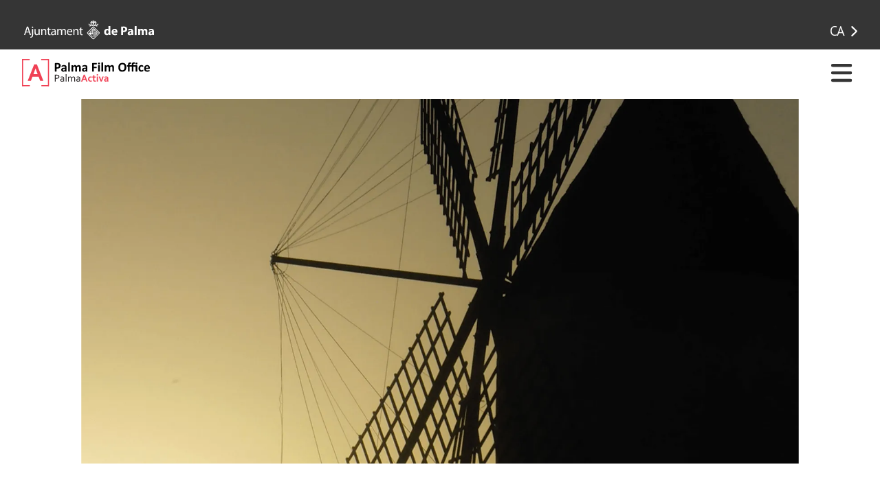

--- FILE ---
content_type: text/html; charset=UTF-8
request_url: https://web.palmaactiva.com/palmafilmoffice/localizaciones/areas_rurales/ficha_molino-sa-farinera.php
body_size: 13746
content:
<!DOCTYPE html>
<html lang="ca" dir="ltr">
    <head>
        <meta charset="UTF-8">
        <meta name="viewport" content="width=device-width, initial-scale=1.0">

        <meta name="description" content="Vista general de un molino de viento harinero mallorquín, Molí Sa Farinera está situado en la zona rural de Sant Jordi.">
       
        <!-- Firma -->
        <meta name="author" content="Palma Web V">

        <!-- CSS -->
        <link rel="stylesheet" href="/palmafilmoffice/comun/css/style.css">
		<link rel="stylesheet" href="/palmafilmoffice/comun/css/responsive.css">

        <!-- Font Awesome -->
        <script src="https://kit.fontawesome.com/66fb8e7b7e.js" crossorigin="anonymous"></script>

        <!-- Título e Icono -->
		<!-- AÑADIR titles con class="cat/esp/eng" si tienen traducción -->
		<title>Molí Sa Farinera - Palma Film Office</title>
        <link rel="shortcut icon" href="/palmafilmoffice/favicon.ico" type="image/x-icon">
    </head>
        <!-- Google tag (gtag.js) -->
        <script async src="https://www.googletagmanager.com/gtag/js?id=G-2VM332T85Q"></script>
        <script>
            window.dataLayer = window.dataLayer || [];
            function gtag(){dataLayer.push(arguments);}
            gtag('js', new Date());

            gtag('config', 'G-2VM332T85Q');
        </script>
        
    <body onload="startIdioma()">
        <!-- Navbar -->
        <header>
    <!-- Navbar Desktop -->
    <nav class="navbar">
        <!-- Logos -->
        <div class="logos">
            <a href="https://www.palma.cat" target="_blank">
                <img class="logo" src="/palmafilmoffice/comun/media/logos/logo-ajuntament.svg"
                    alt="Ajuntament de Palma">
            </a>
            <a href="/palmafilmoffice/">
                <img class="logo" src="/palmafilmoffice/comun/media/logos/logo-pfo.svg" alt="Palma Film Office">
            </a>
        </div>

        <!-- Menú -->
        <ul class="menu">
            <li class="option-menu">
                <a href="/palmafilmoffice/localizaciones/galeria.php">
                    <span class="cat">LOCALITZACIONS</span>
                    <span class="esp">LOCALIZACIONES</span>
                    <span class="eng">OUTSTANDING LOCATIONS</span>
                    <svg class="chevron" xmlns="http://www.w3.org/2000/svg" height="48" width="48">
                        <path
                            d="M18.25 34.05Q18 33.8 18 33.5q0-.3.25-.55L27.2 24l-8.95-9q-.25-.2-.25-.55 0-.35.25-.6t.55-.25q.3 0 .55.25l9.1 9.15q.2.25.325.475.125.225.125.525 0 .25-.125.5t-.325.45l-9.1 9.1q-.25.25-.55.225-.3-.025-.55-.225Z" />
                    </svg>
                </a>
                <ul class="submenu">
                    <li><a href="/palmafilmoffice/localizaciones/paisaje_naturaleza/galeria.php">
                            <span class="cat">Paisatges i Natura</span>
                            <span class="esp">Paisajes y Naturaleza</span>
                            <span class="eng">Landscapes and Nature</span>
                        </a></li>
                    <li><a href="/palmafilmoffice/localizaciones/arquitectura_espacios_urbanos/galeria.php">
                            <span class="cat">Arquitectura i Espais Urbans</span>
                            <span class="esp">Arquitectura y Espacios Urbanos</span>
                            <span class="eng">Arquitecture and Urban Places</span>
                        </a></li>
                    <li><a href="/palmafilmoffice/localizaciones/cultura_patrimonio/galeria.php">
                            <span class="cat">Cultura i Patrimoni</span>
                            <span class="esp">Cultura y Patrimonio</span>
                            <span class="eng">Culture and Heritage</span>
                        </a></li>
                    <li><a href="/palmafilmoffice/localizaciones/areas_rurales/galeria.php">
                            <span class="cat">Àrees Rurals</span>
                            <span class="esp">Áreas Rurales</span>
                            <span class="eng">Rural Areas</span>
                        </a></li>
                    <li><a href="/palmafilmoffice/localizaciones/infraestructura_transporte/galeria.php">
                            <span class="cat">Infraestructura i Transport</span>
                            <span class="esp">Infraestructura y Transporte</span>
                            <span class="eng">Infrastructure and Transport</span>
                        </a></li>
                    <li><a href="/palmafilmoffice/localizaciones/comercio_establecimientos_emblematicos/galeria.php">
                            <span class="cat">Comerç i Establiments Emblemàtics</span>
                            <span class="esp">Comercio y Establecimientos Emblemáticos</span>
                            <span class="eng">Business and Emblematic Establishments</span>
                        </a></li>
                </ul>
            </li>

            <li class="option-menu">
                <a href="/palmafilmoffice/experiencias/galeria.php">
                    <span class="cat">EXPERIÈNCIES</span>
                    <span class="esp">EXPERIENCIAS</span>
                    <span class="eng">EXPERIENCES</span>
                    <svg class="chevron" xmlns="http://www.w3.org/2000/svg" height="48" width="48">
                        <path
                            d="M18.25 34.05Q18 33.8 18 33.5q0-.3.25-.55L27.2 24l-8.95-9q-.25-.2-.25-.55 0-.35.25-.6t.55-.25q.3 0 .55.25l9.1 9.15q.2.25.325.475.125.225.125.525 0 .25-.125.5t-.325.45l-9.1 9.1q-.25.25-.55.225-.3-.025-.55-.225Z" />
                    </svg>
                </a>
                <ul class="submenu">
                    <li><a href="/palmafilmoffice/experiencias/cine/galeria.php">
                            <span class="cat">Cinema</span>
                            <span class="esp">Cine</span>
                            <span class="eng">Cinema</span>
                        </a></li>
                    <li><a href="/palmafilmoffice/experiencias/cortos/galeria.php">
                            <span class="cat">Curts</span>
                            <span class="esp">Cortos</span>
                            <span class="eng">Shorts</span>
                        </a></li>
                    <li><a href="/palmafilmoffice/experiencias/series/galeria.php">
                            <span class="cat">Sèries</span>
                            <span class="esp">Series</span>
                            <span class="eng">Series</span>
                        </a></li>
                    <li><a href="/palmafilmoffice/experiencias/publi/galeria.php">
                            <span class="cat">Spot de Publicitat</span>
                            <span class="esp">Spot Publicitario</span>
                            <span class="eng">Advertising</span>
                        </a></li>
                    <li><a href="/palmafilmoffice/experiencias/photo-shooting/galeria.php">
                            <span class="cat">Photo Shooting</span>
                            <span class="esp">Photo Shooting</span>
                            <span class="eng">Photo Shooting</span>
                        </a></li>
                    <li><a href="/palmafilmoffice/experiencias/otras-experiencias/galeria.php">
                            <span class="cat">Altres Experiències</span>
                            <span class="esp">Otras Experiencias</span>
                            <span class="eng">Other Experiences</span>
                        </a></li>
                </ul>
            </li>

            <li class="option-menu">
                <a href="/palmafilmoffice/elige_palma/elige_palma.php">
                    <span class="cat">TRIA PALMA</span>
                    <span class="esp">ELIGE PALMA</span>
                    <span class="eng">CHOOSE PALMA</span>
                    <svg class="chevron" xmlns="http://www.w3.org/2000/svg" height="48" width="48">
                        <path
                            d="M18.25 34.05Q18 33.8 18 33.5q0-.3.25-.55L27.2 24l-8.95-9q-.25-.2-.25-.55 0-.35.25-.6t.55-.25q.3 0 .55.25l9.1 9.15q.2.25.325.475.125.225.125.525 0 .25-.125.5t-.325.45l-9.1 9.1q-.25.25-.55.225-.3-.025-.55-.225Z" />
                    </svg>
                </a>
                <ul class="submenu">
                    <li><a href="/palmafilmoffice/elige_palma/incentivos.php">
                            <span class="cat">Incentius</span>
                            <span class="esp">Incentivos</span>
                            <span class="eng">Incentives</span>
                        </a></li>
                    <li><a href="/palmafilmoffice/elige_palma/directorio.php">
                            <span class="cat">Directori</span>
                            <span class="esp">Directorio</span>
                            <span class="eng">Directory</span>
                        </a></li>
                    <li><a href="/palmafilmoffice/elige_palma/enlaces.php">
                            <span class="cat">Enllaços d'interès</span>
                            <span class="esp">Enlaces de interés</span>
                            <span class="eng">Links of interest</span>
                        </a></li>
                    <li><a href="/palmafilmoffice/elige_palma/green-shooting.php">
                            <span class="cat">Green Shooting</span>
                            <span class="esp">Green Shooting</span>
                            <span class="eng">Green Shooting</span>
                        </a></li>
                </ul>
            </li>


            <li class="option-menu"><a href="/palmafilmoffice/registro.php">
                    <span class="cat">REGISTRE</span>
                    <span class="esp">REGISTRO</span>
                    <span class="eng">REGISTER</span>
                </a></li>


            <li class="option-menu"><a href="/palmafilmoffice/contacto.php">
                    <span class="cat">CONTACTE</span>
                    <span class="esp">CONTACTO</span>
                    <span class="eng">CONTACT</span>
                </a></li>

            <li class="option-menu">
                <a>
                    <span class="cat">CA</span>
                    <span class="esp">ES</span>
                    <span class="eng">EN</span>
                    <svg class="chevron" xmlns="http://www.w3.org/2000/svg" height="48" width="48">
                        <path
                            d="M18.25 34.05Q18 33.8 18 33.5q0-.3.25-.55L27.2 24l-8.95-9q-.25-.2-.25-.55 0-.35.25-.6t.55-.25q.3 0 .55.25l9.1 9.15q.2.25.325.475.125.225.125.525 0 .25-.125.5t-.325.45l-9.1 9.1q-.25.25-.55.225-.3-.025-.55-.225Z" />
                    </svg>
                </a>
                <ul class="submenu">
                    <li><a onclick="cambiarIdioma('ca')">CA</a></li>
                    <li><a onclick="cambiarIdioma('es')">ES</a></li>
                    <li><a onclick="cambiarIdioma('en')">EN</a></li>
                </ul>
            </li>

        </ul>
    </nav>

    <!-- Header responsive -->
    <nav class="hamburger-nav">
        <!-- Navbar Lenguaje -->
        <div class="cabecera-lang">
            <!-- Logos -->
            <div class="content-lang">
                <div class="logos">
                    <a href="https://www.palma.cat" target="_blank">
                        <svg id="capa_1" data-name="Capa 1" xmlns="http://www.w3.org/2000/svg"
                            viewBox="0 0 400 66.85091">
                            <defs>
                                <style>
                                    .cls-1 {
                                        fill: #fff;
                                    }

                                    #capa_1 {
                                        width: 194.78px;
                                    }
                                </style>
                            </defs>
                            <title>Mesa de trabajo 1</title>
                            <g>
                                <path class="cls-1"
                                    d="M20.11415,38.40883l-2.4619-7.23293c-.55849-1.639-.93232-3.1298-1.30389-4.58644h-.07524c-.37383,1.49083-.78415,3.02037-1.26742,4.54995l-2.46188,7.26941Zm-8.2405,2.53484L9.26358,48.84909H5.90811L14.445,23.71954h3.91622l8.5756,25.12955H23.46734l-2.683-7.90542Z" />
                                <path class="cls-1"
                                    d="M33.49956,25.73148A1.92609,1.92609,0,0,1,31.448,27.74659a1.95736,1.95736,0,0,1-2.01283-2.01511,2.0067,2.0067,0,0,1,2.08805-2.047,1.938,1.938,0,0,1,1.97636,2.047m-8.46389,28.412a5.30855,5.30855,0,0,0,3.57886-1.37911c.89585-1.00756,1.23093-2.4596,1.23093-6.78388V30.80571H33.128V47.248c0,3.50364-.56077,5.77862-2.16327,7.41988a8.32782,8.32782,0,0,1-5.5917,2.05156Z" />
                                <path class="cls-1"
                                    d="M52.66449,43.9294c0,1.86238.03647,3.50364.14816,4.91924H49.904l-.18464-2.94514H49.6441A6.79044,6.79044,0,0,1,43.67858,49.259c-2.83574,0-6.22768-1.56377-6.22768-7.90316V30.80387h3.28253V40.795c0,3.433,1.04175,5.74443,4.02565,5.74443A4.61815,4.61815,0,0,0,49.382,41.87783v-11.074h3.28253Z" />
                                <path class="cls-1"
                                    d="M57.17637,35.68891c0-1.86464-.03877-3.39648-.15045-4.885H59.9346l.18692,2.98388h.07522a6.63409,6.63409,0,0,1,5.96552-3.39192c2.49609,0,6.37358,1.48853,6.37358,7.67975V48.84867H69.25559V38.44716c0-2.90868-1.0805-5.33183-4.1761-5.33183A4.65973,4.65973,0,0,0,60.68,36.47309a4.73,4.73,0,0,0-.22339,1.52728V48.84867H57.17637Z" />
                                <path class="cls-1"
                                    d="M80.74078,26.47844V30.805H85.4366v2.49835H80.74078v9.729c0,2.24078.63371,3.50591,2.4596,3.50591a6.10138,6.10138,0,0,0,1.90341-.22338l.14818,2.4619a7.93921,7.93921,0,0,1-2.90868.48324,4.5686,4.5686,0,0,1-3.54239-1.41785c-.93232-.96881-1.26742-2.569-1.26742-4.69812V33.30337h-2.7947V30.805h2.7947V27.48374Z" />
                                <path class="cls-1"
                                    d="M97.70618,39.64275c-3.58114-.07524-7.64326.55621-7.64326,4.05986a2.90671,2.90671,0,0,0,3.09333,3.13662,4.4915,4.4915,0,0,0,4.363-3.02493,3.40424,3.40424,0,0,0,.18691-1.04175Zm3.16856,4.88046a25.22892,25.22892,0,0,0,.29861,4.32657h-2.9839l-.25988-2.27271h-.11169a6.731,6.731,0,0,1-5.51874,2.683,5.14243,5.14243,0,0,1-5.51876-5.18366c0-4.363,3.87749-6.74513,10.85057-6.70864v-.37385c0-1.49079-.41032-4.1761-4.10087-4.1761A9.008,9.008,0,0,0,88.832,34.15819l-.7454-2.161a11.19634,11.19634,0,0,1,5.92678-1.60252c5.51874,0,6.86139,3.76351,6.86139,7.38114Z" />
                                <path class="cls-1"
                                    d="M105.23752,35.68891c0-1.86464-.03649-3.39648-.15047-4.885h2.8722l.14818,2.90868h.11172a6.22208,6.22208,0,0,1,5.6669-3.31672,5.331,5.331,0,0,1,5.10842,3.613h.07524a7.42918,7.42918,0,0,1,2.01282-2.34791,6.15469,6.15469,0,0,1,3.98918-1.26512c2.38666,0,5.92905,1.566,5.92905,7.83018V48.84867h-3.20729V38.63179c0-3.46716-1.26742-5.55521-3.91394-5.55521A4.24547,4.24547,0,0,0,120.002,36.0605a5.3719,5.3719,0,0,0-.26212,1.64126v11.1469h-3.205V38.03686c0-2.87223-1.26742-4.96028-3.7658-4.96028a4.89674,4.89674,0,0,0-4.32654,4.88731V48.84867h-3.205Z" />
                                <path class="cls-1"
                                    d="M146.84783,38.07443c.03878-2.08805-.85708-5.3318-4.54991-5.3318-3.31672,0-4.77106,3.05682-5.03093,5.3318Zm-9.61959,2.34791c.0752,4.43826,2.90865,6.26415,6.18892,6.26415a11.90592,11.90592,0,0,0,4.99673-.93l.55847,2.34791a14.48079,14.48079,0,0,1-6.002,1.15573c-5.55524,0-8.87422-3.69057-8.87422-9.13409s3.20729-9.73131,8.46389-9.73131c5.89031,0,7.45634,5.17907,7.45634,8.49808a12.59881,12.59881,0,0,1-.10939,1.52954Z" />
                                <path class="cls-1"
                                    d="M153.14892,35.68891c0-1.86464-.03649-3.39648-.14818-4.885h2.90639l.18692,2.98388h.07524a6.63959,6.63959,0,0,1,5.96551-3.39192c2.49838,0,6.37588,1.48853,6.37588,7.67975V48.84867H165.2304V38.44716c0-2.90868-1.08276-5.33183-4.1761-5.33183a4.8127,4.8127,0,0,0-4.62289,4.885V48.84867h-3.28249Z" />
                                <path class="cls-1"
                                    d="M176.71379,26.47844V30.805h4.69809v2.49835h-4.69809v9.729c0,2.24078.63371,3.50591,2.4596,3.50591a6.10132,6.10132,0,0,0,1.90339-.22338l.14818,2.4619a7.93921,7.93921,0,0,1-2.90868.48324,4.56862,4.56862,0,0,1-3.54239-1.41785c-.93232-.96881-1.26742-2.569-1.26742-4.69812V33.30337h-2.7947V30.805h2.7947V27.48374Z" />
                                <path class="cls-1"
                                    d="M258.18308,38.33454a9.195,9.195,0,0,0-.07294-1.003,3.40834,3.40834,0,0,0-3.32128-2.79929c-2.57132,0-3.91394,2.31372-3.91394,5.1814,0,3.09561,1.52728,5.03319,3.87975,5.03319a3.31878,3.31878,0,0,0,3.28023-2.72176,4.78915,4.78915,0,0,0,.14818-1.30387ZM263.85,22.37782V43.40424c0,2.04927.0752,4.21255.15044,5.44578h-5.03322l-.26212-2.68527h-.07524a6.36273,6.36273,0,0,1-5.70338,3.09561c-4.32654,0-7.79373-3.69286-7.79373-9.35976-.03645-6.15246,3.80455-9.69486,8.16758-9.69486,2.23623,0,3.98918.78418,4.80981,2.0516h.07294V22.37782Z" />
                                <path class="cls-1"
                                    d="M279.43674,37.66277c0-1.37914-.59726-3.69057-3.20729-3.69057-2.3844,0-3.35321,2.16555-3.50594,3.69057Zm-6.67445,3.87746c.18689,2.35251,2.49835,3.47175,5.14487,3.47175a16.152,16.152,0,0,0,5.03322-.74769l.74769,3.841a17.99081,17.99081,0,0,1-6.59925,1.15343c-6.19121,0-9.73361-3.61533-9.73361-9.31872,0-4.62744,2.86994-9.73361,9.20932-9.73361,5.89257,0,8.12879,4.5887,8.12879,9.09764a13.34768,13.34768,0,0,1-.18692,2.23619Z" />
                                <path class="cls-1"
                                    d="M301.43556,35.46484a8.84872,8.84872,0,0,0,1.90113.14818c3.02041,0,4.885-1.52958,4.885-4.10316,0-2.31143-1.60252-3.68827-4.436-3.68827a9.6948,9.6948,0,0,0-2.35021.22338Zm-5.63041-11.40906a46.73244,46.73244,0,0,1,7.67971-.522c3.50594,0,6.00429.67016,7.67975,2.01282a7.35233,7.35233,0,0,1,2.68757,5.81963,8.05254,8.05254,0,0,1-2.31143,5.96554c-1.93991,1.82589-4.81211,2.64426-8.16758,2.64426a14.17129,14.17129,0,0,1-1.93761-.11169v8.98591h-5.63041Z" />
                                <path class="cls-1"
                                    d="M326.30569,40.23841c-2.98388-.03878-5.29535.67016-5.29535,2.86764a2.03858,2.03858,0,0,0,2.23852,2.16784,3.09888,3.09888,0,0,0,2.94514-2.09261,4.13486,4.13486,0,0,0,.11169-.96881Zm5.51649,4.17607a28.17471,28.17471,0,0,0,.26212,4.436h-5.10613L326.64079,47.02h-.11169a6.56277,6.56277,0,0,1-5.22014,2.23849,5.58812,5.58812,0,0,1-5.89257-5.59166c0-4.73461,4.25134-7.00729,10.70238-6.97536v-.25534c0-.97107-.522-2.35247-3.319-2.35247a10.26642,10.26642,0,0,0-5.03319,1.3814l-1.044-3.65638a15.10984,15.10984,0,0,1,7.08479-1.60248c6.07723,0,8.01484,3.58114,8.01484,7.86893Z" />
                                <rect class="cls-1" x="336.29941" y="22.37782" width="5.6669" height="26.4722" />
                                <path class="cls-1"
                                    d="M346.55114,36.43612c0-2.27723-.07524-4.21485-.14817-5.81733H351.174l.26212,2.45731h.10943a6.33339,6.33339,0,0,1,5.51876-2.8699,5.17222,5.17222,0,0,1,4.999,3.09557h.07524a7.62608,7.62608,0,0,1,2.34791-2.19974,6.58486,6.58486,0,0,1,3.46486-.89583c3.5082,0,6.15246,2.46186,6.15246,7.90538v10.7389h-5.51646V38.92995c0-2.64652-.85938-4.17155-2.68527-4.17155a2.7713,2.7713,0,0,0-2.61007,1.97636,4.72934,4.72934,0,0,0-.22341,1.452V48.85048h-5.51872V38.6336c0-2.31143-.82063-3.8752-2.61007-3.8752a2.8816,2.8816,0,0,0-2.64652,2.0493,3.753,3.753,0,0,0-.22341,1.41785V48.85048h-5.51872Z" />
                                <path class="cls-1"
                                    d="M388.311,40.23841c-2.98388-.03878-5.29535.67016-5.29535,2.86764a2.03965,2.03965,0,0,0,2.23852,2.16784,3.09665,3.09665,0,0,0,2.94514-2.09261,4.01665,4.01665,0,0,0,.11169-.96881Zm5.51649,4.17607a28.13074,28.13074,0,0,0,.26442,4.436h-5.10842L388.64607,47.02h-.11169a6.55958,6.55958,0,0,1-5.22014,2.23849,5.58614,5.58614,0,0,1-5.89031-5.59166c0-4.73461,4.25134-7.00729,10.70241-6.97536v-.25534c0-.97107-.522-2.35247-3.319-2.35247a10.25242,10.25242,0,0,0-5.03322,1.3814l-1.044-3.65638a15.09078,15.09078,0,0,1,7.08249-1.60248c6.07723,0,8.01484,3.58114,8.01484,7.86893Z" />
                                <path class="cls-1"
                                    d="M210.13579,7.671a.59824.59824,0,0,1,.196.48327c-.01823.37155-.25075.522-.31458.677a.65139.65139,0,0,0-.00911.59952.90633.90633,0,0,0,.848.46275.97268.97268,0,0,0,.987-.95736,1.417,1.417,0,0,0-.424-.98477c-.538-.677-.98933-1.655-.31228-2.02882.58811-.33051,1.22867.17558,1.70965.64515a2.58438,2.58438,0,0,1,.269-.016,2.7131,2.7131,0,0,1,.27353.016c.47642-.46957,1.117-.97566,1.70509-.64515.677.37385.22567,1.3518-.31458,2.02882a1.555,1.555,0,0,0-.424.98477.97265.97265,0,0,0,.987.95736.89557.89557,0,0,0,.84568-.46275.63228.63228,0,0,0-.00682-.59952c-.06383-.155-.29405-.30546-.31458-.677a.60412.60412,0,0,1,.19833-.48327c.5334-.55388,1.97862-.43764,4.09631,1.28112a8.84552,8.84552,0,0,1,3.01581,4.65023,3.68182,3.68182,0,0,0-2.06982-1.51358,2.94819,2.94819,0,0,0-2.72632.68154,3.40864,3.40864,0,0,0-2.0493-.80467,3.27973,3.27973,0,0,0-2.51432,1.16258l.56533.70209c.33054.4103-.02278.64508-.02278.64508l-.36018.30546s-.08661.07294-.03193.13906c.06383.07979.12765.02964.16184,0a1.8602,1.8602,0,0,1,.62234-.3328,1.01285,1.01285,0,0,1,.85482.67472c.23023.55392-.41489,1.23323-.57444,1.42926-.17555.21656-.52658.56077-.90954.22341a.33148.33148,0,0,0-.57218.10028,1.33086,1.33086,0,0,0,1.62989,1.313,1.45976,1.45976,0,0,0,1.0463-.78644l.21652.01826a1.407,1.407,0,0,0,2.70583-.0023.32869.32869,0,0,0-.54254-.20059c-.43538.26212-.72032-.13677-.85708-.3807-.12084-.21656-.64056-.99841-.31687-1.50906a1.0186,1.0186,0,0,1,.95969-.51287,1.91558,1.91558,0,0,1,.55392.43767c.02964.03419.08435.09117.15729.02964.06838-.05927-.00456-.14591-.00456-.14591l-.30091-.36244s-.30772-.2895.08891-.63827l.83886-.734a.713.713,0,0,1,.57673-.1368.70108.70108,0,0,1,.49694.326l.53569.97336c.25757.46275-.13221.63371-.13221.63371l-.408.23934s-.10031.05245-.05245.13221c.0456.08664.11628.0479.15729.02964a1.809,1.809,0,0,1,.6702-.22338,1.0057,1.0057,0,0,1,.72261.81152c.13221.58811-.6246,1.14432-.81378,1.30843-.20974.18237-.61548.46046-.93236.06157a.321.321,0,0,0-.56988.00456,1.39053,1.39053,0,0,0,1.39963,1.49535,1.46285,1.46285,0,0,0,1.14891-.56533l.23023.06157a1.4067,1.4067,0,0,0,2.66019.43767.325.325,0,0,0-.49694-.28494c-.47413.18692-.68613-.25531-.77729-.51746-.08209-.23708-.45593-1.09646-.05016-1.54325a1.00739,1.00739,0,0,1,1.0349-.3351,1.81981,1.81981,0,0,1,.46731.522c.02508.041.06838.10713.15044.05927.07979-.04786.02282-.14588.02282-.14588l-.23478-.41259s-.25075-.33965.1983-.61319l.9574-.57218a.68988.68988,0,0,1,.58814-.03419c1.32669.56762-.53113,2.97936-.53113,2.97936l-1.34495,2.98844-.50376-.212a.8619.8619,0,1,0-.67246,1.582l.408.1687-.408.82063a35.02132,35.02132,0,0,0-11.11727-1.94443A34.23244,34.23244,0,0,0,201.89531,23.516l-.36473-.75681.408-.1687a.86156.86156,0,1,0-.6702-1.582l-.48553.20289L199.56107,18.232s-1.965-2.41174-.636-2.97936a.70089.70089,0,0,1,.5904.03419l.95284.57218c.45134.27353.20059.61319.20059.61319l-.23478.41259s-.057.098.02052.14588c.08205.04786.12536-.01823.15044-.05927a1.83787,1.83787,0,0,1,.4696-.522,1.00975,1.00975,0,0,1,1.0349.3351c.40578.44679.02964,1.30617-.05242,1.54325-.0912.26216-.30091.70439-.77733.51746a.325.325,0,0,0-.49694.28494,1.4081,1.4081,0,0,0,2.66479-.45819l.21426-.05471a1.46273,1.46273,0,0,0,1.16484.579,1.39008,1.39008,0,0,0,1.39737-1.49535.321.321,0,0,0-.56988-.00456c-.31687.39889-.72261.1208-.93236-.06157-.19148-.16411-.946-.72032-.81608-1.30843a1.00374,1.00374,0,0,1,.72717-.81152,1.82583,1.82583,0,0,1,.6679.22338c.03878.01826.114.057.15958-.02964.0433-.07976-.05471-.13221-.05471-.13221l-.408-.23934s-.38978-.171-.13447-.63371L205.399,13.73a.751.751,0,0,1,1.07364-.18918l.84115.734c.39663.34877.08891.63827.08891.63827l-.3032.36244s-.07294.08664-.00456.14591c.07524.06153.12995.00456.15958-.02964a1.9493,1.9493,0,0,1,.55392-.43767,1.02063,1.02063,0,0,1,.95969.51287c.32369.51065-.196,1.2925-.31687,1.50906-.139.24393-.42171.64282-.85708.3807a.32869.32869,0,0,0-.54254.20059,1.40758,1.40758,0,0,0,2.70809-.0023l.20971-.01593a1.46591,1.46591,0,0,0,1.05086.7887,1.32826,1.32826,0,0,0,1.6276-1.313.33147.33147,0,0,0-.57218-.10028c-.38066.33736-.73173-.00685-.90724-.22341-.15955-.196-.80467-.87535-.5767-1.42926a1.01826,1.01826,0,0,1,.85708-.67472,1.84283,1.84283,0,0,1,.62.3328c.03645.02964.10257.07979.16184,0,.057-.06612-.02963-.13906-.02963-.13906l-.36018-.30546s-.35332-.23478-.02278-.64508l.56759-.70209a3.29148,3.29148,0,0,0-2.51658-1.16258,3.51592,3.51592,0,0,0-2.0516.80467,2.94373,2.94373,0,0,0-2.724-.68154,3.68747,3.68747,0,0,0-2.07212,1.51358,8.85872,8.85872,0,0,1,3.01811-4.65023c2.11769-1.71876,3.56062-1.835,4.09631-1.28112m-4.44734,12.95916a.89609.89609,0,0,0,1.06223.68383l.91183-.16184a.86249.86249,0,1,0-.29861-1.69368l-.91183.16184a.89522.89522,0,0,0-.76362,1.00985m14.801,0a.89691.89691,0,0,0-.76366-1.00985l-.91409-.16184a.86222.86222,0,1,0-.29632,1.69368l.9118.16184a.8961.8961,0,0,0,1.06227-.68383m-8.79214-.7614a.897.897,0,0,0,.92776.85942h.92776a.86176.86176,0,1,0,0-1.7188h-.92776a.897.897,0,0,0-.92776.85938" />
                                <path class="cls-1"
                                    d="M215.45695,37.08079h.71806v1.0919h-.71806Zm-18.82439,4.689a.76636.76636,0,0,0,0,1.08279l15.86555,15.85414a.76636.76636,0,0,0,1.08279,0l15.86325-15.85414a.76229.76229,0,0,0,0-1.08279L213.5786,25.91566a.76625.76625,0,0,0-1.08276,0Zm14.70526-17.58657a2.33476,2.33476,0,0,1,3.30531,0l16.52434,16.51748a2.33341,2.33341,0,0,1,0,3.30076L214.64313,60.51891a2.33891,2.33891,0,0,1-3.30531,0l-16.5266-16.51748a2.32927,2.32927,0,0,1,0-3.30076Zm1.72791,2.99533L225.56436,39.668a2.11115,2.11115,0,0,1-1.623-.16184,1.76022,1.76022,0,0,0-1.66864,0,1.95641,1.95641,0,0,1-1.15343.24619l.0023-.693h-.55166l.0023-1.97177h.61089V35.786h-2.781v.84345h-.55847V35.28679c.38981-.22793,1.35632.02964,1.35632.02964a1.50523,1.50523,0,0,0-1.10557-.45364c.1687-.28265,1.35858-.25075,1.35858-.25075-.76818-.43082-1.18763-.23249-1.18763-.23249.18692-.4696,1.18763-.68387,1.18763-.68387a1.60606,1.60606,0,0,0-1.5478.326,3.10279,3.10279,0,0,1,.59952-.78874c.27357-.18692-.64053-.05016-.9118.44223-.27583-.49239-1.1694-.62915-.89357-.44223a3.07528,3.07528,0,0,1,.59722.78874,1.60311,1.60311,0,0,0-1.54551-.326s.99844.21426,1.18763.68387c0,0-.41941-.19833-1.18763.23249,0,0,1.18763-.0319,1.35632.25075a1.50125,1.50125,0,0,0-1.10331.45364s.96425-.25757,1.35632-.02964v1.34265h-.56077V35.786h-2.77873v1.30164h.61093v1.97177h-.554v.69754a2.13135,2.13135,0,0,1-1.01208-.20059Zm12.9728,12.96139.5767.57444a1.53441,1.53441,0,0,0-.68839.20745,2.08634,2.08634,0,0,1-1.98548,0,1.74783,1.74783,0,0,0-1.66864,0,2.08181,2.08181,0,0,1-1.98318,0,1.71656,1.71656,0,0,0-1.65267,0,2.12618,2.12618,0,0,1-1.99915,0,1.71649,1.71649,0,0,0-1.65264,0,2.14512,2.14512,0,0,1-1.91935.0433v-.70891A2.12617,2.12617,0,0,0,214.976,40.206a1.72864,1.72864,0,0,1,1.65264,0,2.11343,2.11343,0,0,0,1.99915,0,1.7287,1.7287,0,0,1,1.65267,0,2.07735,2.07735,0,0,0,1.98092,0,1.76015,1.76015,0,0,1,1.6686,0,2.08634,2.08634,0,0,0,1.98548,0Zm.15273,2.15417v2.00141l-1.664,1.65953V42.29408h-1.62078v5.28168l-1.65949,1.65493V42.29408h-1.63441v8.571l-1.64126,1.639v-10.21H216.33V54.14534l-1.65949,1.65953V42.29408h-1.60478v-.62234a2.12617,2.12617,0,0,0,1.91024-.05012,1.71631,1.71631,0,0,1,1.65264,0,2.10549,2.10549,0,0,0,2.00144,0,1.71631,1.71631,0,0,1,1.65264,0,2.06512,2.06512,0,0,0,1.98092,0,1.74764,1.74764,0,0,1,1.66864,0,2.06954,2.06954,0,0,0,1.98318,0,1.78829,1.78829,0,0,1,1.53413-.07068l.74084.74314Zm-19.80913,5.19047h.71806V48.581h-.71806Zm3.67916,0h.71806V48.581h-.71806Zm-.66561,2.49609a2.11224,2.11224,0,0,1-1.67546.14588l.00226-.93458a.84065.84065,0,1,1,1.6686,0Zm-2.47786,1.27653-.734-.72717a1.89473,1.89473,0,0,1,1.2173.14818,2.0783,2.0783,0,0,0,1.98774,0,1.76385,1.76385,0,0,1,1.664,0,2.247,2.247,0,0,0,1.99459.041v.72261a2.08634,2.08634,0,0,1-1.98548,0,1.7556,1.7556,0,0,0-1.66631,0,2.08187,2.08187,0,0,1-1.98322,0,1.53261,1.53261,0,0,0-.49465-.18466m4.14647,3.03634a1.74868,1.74868,0,0,0-1.272-.15729l-.53343-.5334a1.8268,1.8268,0,0,1,1.794-.06612,2.09881,2.09881,0,0,0,1.98548,0l.00911.75681a2.08181,2.08181,0,0,1-1.98318,0m1.98318,1.32669a2.12086,2.12086,0,0,1-1.60252.16414l-.987-.98477a1.51273,1.51273,0,0,1,.59726.19378,2.06955,2.06955,0,0,0,1.98318,0Zm-.00911.69983.02737,1.08731-.84115-.84112a1.90216,1.90216,0,0,0,.81378-.24619m0-4.1784.00911.69072a2.08653,2.08653,0,0,1-1.98548,0,1.76817,1.76817,0,0,0-1.66631,0,1.73091,1.73091,0,0,1-.67475.23023l-.70209-.69983a2.08439,2.08439,0,0,0,1.37-.22111,1.75113,1.75113,0,0,1,1.664,0,2.07386,2.07386,0,0,0,1.98548,0m-4.93973-19.99831V42.29408h1.62074V30.52258l1.65493-1.65267V42.29408h1.69142l-.016,7.69342a2.49409,2.49409,0,0,1-1.003.24845v-.77048h-.55166l.0023-1.97181h.61089V46.1898h-2.781v.84571h-.55847V45.69056c.39207-.22567,1.35862.03193,1.35862.03193a1.49109,1.49109,0,0,0-1.10557-.4559c.16866-.28268,1.35632-.25075,1.35632-.25075-.76821-.43086-1.18766-.23023-1.18766-.23023.18922-.47186,1.18766-.68387,1.18766-.68387a1.59926,1.59926,0,0,0-1.54554.32369,2.97192,2.97192,0,0,1,.59952-.78644c.27127-.18918-.64053-.05242-.91409.43993-.27353-.49235-1.1671-.62912-.89357-.43993a3.02489,3.02489,0,0,1,.59952.78644,1.60492,1.60492,0,0,0-1.5478-.32369s1.0007.212,1.18763.68387c0,0-.41941-.20063-1.18763.23023,0,0,1.18992-.03193,1.35632.25075a1.487,1.487,0,0,0-1.10328.4559s.96422-.2576,1.35632-.03193v1.34495H207.727V46.1898h-2.781v1.30387h.61093v1.97181h-.43767L197.941,42.29408h1.9285v-1.9285l1.64582-1.64126v3.56977h1.64353V37.08079l1.62986-1.62986v6.84315h1.65038v-8.489Zm10.36272,7.45407a2.17585,2.17585,0,0,1-1.66634-.00911v-.80015a.84066.84066,0,1,1,1.66864,0Zm.67475-2.51661h.72032v1.0919h-.72032Z" />
                            </g>
                        </svg>
                    </a>
                </div>
                <!-- Menú idiomas-->
                <ul class="menu" id="menu-lang">
                    <li class="option-menu">
                        <a class="lang">
                            <span class="cat">CA</span>
                            <span class="esp">ES</span>
                            <span class="eng">EN</span>
                            <svg class="chevron" xmlns="http://www.w3.org/2000/svg"
                                viewBox="0 0 384 512"><!--! Font Awesome Pro 6.2.0 by @fontawesome - https://fontawesome.com License - https://fontawesome.com/license (Commercial License) Copyright 2022 Fonticons, Inc. -->
                                <path
                                    d="M342.6 233.4c12.5 12.5 12.5 32.8 0 45.3l-192 192c-12.5 12.5-32.8 12.5-45.3 0s-12.5-32.8 0-45.3L274.7 256 105.4 86.6c-12.5-12.5-12.5-32.8 0-45.3s32.8-12.5 45.3 0l192 192z" />
                            </svg>
                        </a>
                        <ul class="submenu-lang">
                            <li><a onclick="cambiarIdioma('ca')">CA</a></li>
                            <li><a onclick="cambiarIdioma('es')">ES</a></li>
                            <li><a onclick="cambiarIdioma('en')">EN</a></li>

                            <svg class=" chevron" xmlns="http://www.w3.org/2000/svg"
                                viewBox="0 0 384 512"><!--! Font Awesome Pro 6.2.0 by @fontawesome - https://fontawesome.com License - https://fontawesome.com/license (Commercial License) Copyright 2022 Fonticons, Inc. -->
                                <path
                                    d="M342.6 233.4c12.5 12.5 12.5 32.8 0 45.3l-192 192c-12.5 12.5-32.8 12.5-45.3 0s-12.5-32.8 0-45.3L274.7 256 105.4 86.6c-12.5-12.5-12.5-32.8 0-45.3s32.8-12.5 45.3 0l192 192z" />
                            </svg>
                        </ul>
                    </li>
                </ul>
            </div>
        </div>
        <!-- Navbar Palma film Ofice -->
        <div class="cabecera-pfo">
            <!-- Logos -->
            <div class="logos-pfo">
                <a href="/palmafilmoffice/">
                    <img class="logo" src="/palmafilmoffice/comun/media/logos/logo-pfo.svg" alt="Palma Film Office">
                </a>
                <div class="hamburger-btn">
                    <svg viewBox="0 0 448 512" id="svg4" class="fa-bars">
                        <!--! Font Awesome Pro 6.2.0 by @fontawesome - https://fontawesome.com License - https://fontawesome.com/license (Commercial License) Copyright 2022 Fonticons, Inc. -->
                        <path class="bar bar-return"
                            d="m 32.390625,386.22656 v 0.0547 a 32,32 0 0 0 -30.4726562,31.9453 32,32 0 0 0 30.4726562,31.92383 v 0.0762 h 385.640625 1.6582 v -0.0586 a 32,32 0 0 0 30.3418,-31.94141 32,32 0 0 0 -30.3418,-31.91601 v -0.084 h -1.6582 z"
                            inkscape:connector-curvature="0" />
                        <path class="bar bar-return"
                            d="m 32.390625,226.1127 v 0.0547 A 32,32 0 0 0 1.9179695,258.1127 32,32 0 0 0 32.390625,290.03653 v 0.0762 h 385.640625 1.6582 v -0.0586 a 32,32 0 0 0 30.3418,-31.94141 32,32 0 0 0 -30.3418,-31.91601 v -0.084 h -1.6582 z"
                            inkscape:connector-curvature="0" />
                        <path class="bar bar-return"
                            d="m 32.390625,66.186713 v 0.0547 A 32,32 0 0 0 1.9179696,98.186713 32,32 0 0 0 32.390625,130.11054 v 0.0762 h 385.640625 1.6582 v -0.0586 a 32,32 0 0 0 30.3418,-31.941407 32,32 0 0 0 -30.3418,-31.91601 v -0.084 h -1.6582 z"
                            inkscape:connector-curvature="0" />
                    </svg>
                </div>
            </div>
            <!-- Menú PFO -->
        </div>
        <div id="menu-pfo">
            <ul class="pfo-abierto">
                <!-- Localizaciones -->
                <li class="option-menu">
                    <a href="/palmafilmoffice/localizaciones/galeria.php">
                        <span class="cat">LOCALITZACIONS</span>
                        <span class="esp">LOCALIZACIONES</span>
                        <span class="eng">OUTSTANDING LOCATIONS</span>
                    </a>
                    <div class="btn-arow" data-op="1" onclick="despliegeSubmenuHamb(this,0)">
                        <svg xmlns="http://www.w3.org/2000/svg" viewBox="0 0 512 512"
                            class="fa-chevron-down"><!--! Font Awesome Pro 6.2.0 by @fontawesome - https://fontawesome.com License - https://fontawesome.com/license (Commercial License) Copyright 2022 Fonticons, Inc. -->
                            <path
                                d="M233.4 406.6c12.5 12.5 32.8 12.5 45.3 0l192-192c12.5-12.5 12.5-32.8 0-45.3s-32.8-12.5-45.3 0L256 338.7 86.6 169.4c-12.5-12.5-32.8-12.5-45.3 0s-12.5 32.8 0 45.3l192 192z" />
                        </svg>
                        <!-- <i class="fa-solid fa-chevron-down"></i> -->
                    </div>
                </li>
                <ul class="submenu-hamb">
                    <li><a href="/palmafilmoffice/localizaciones/paisaje_naturaleza/galeria.php">
                            <span class="cat">Paisatges i Natura</span>
                            <span class="esp">Paisajes y Naturaleza</span>
                            <span class="eng">Landscapes and Nature</span>
                        </a></li>
                    <li><a href="/palmafilmoffice/localizaciones/arquitectura_espacios_urbanos/galeria.php">
                            <span class="cat">Arquitectura i Espais Urbans</span>
                            <span class="esp">Arquitectura y Espacios Urbanos</span>
                            <span class="eng">Arquitecture and Urban Places</span>
                        </a></li>
                    <li><a href="/palmafilmoffice/localizaciones/cultura_patrimonio/galeria.php">
                            <span class="cat">Cultura i Patrimoni</span>
                            <span class="esp">Cultura y Patrimonio</span>
                            <span class="eng">Culture and Heritage</span>
                        </a></li>
                    <li><a href="/palmafilmoffice/localizaciones/areas_rurales/galeria.php">
                            <span class="cat">Àrees Rurals</span>
                            <span class="esp">Áreas Rurales</span>
                            <span class="eng">Rural Areas</span>
                        </a></li>
                    <li><a href="/palmafilmoffice/localizaciones/infraestructura_transporte/galeria.php">
                            <span class="cat">Infraestructura i Transport</span>
                            <span class="esp">Infraestructura y Transporte</span>
                            <span class="eng">Infrastructure and Transport</span>
                        </a></li>
                    <li><a href="/palmafilmoffice/localizaciones/comercio_establecimientos_emblematicos/galeria.php">
                            <span class="cat">Comerç i Establiments Emblemàtics</span>
                            <span class="esp">Comercio y Establecimientos Emblemáticos</span>
                            <span class="eng">Business and Emblematic Establishments</span>
                        </a></li>
                </ul>
                <!-- Experiencias -->
                <li class="option-menu">
                    <a href="/palmafilmoffice/experiencias/galeria.php">
                        <span class="cat">EXPERIÈNCIES</span>
                        <span class="esp">EXPERIENCIAS</span>
                        <span class="eng">EXPERIENCES</span>
                    </a>
                    <div class="btn-arow" data-op="2" onclick="despliegeSubmenuHamb(this,1)">
                        <svg xmlns="http://www.w3.org/2000/svg" data-angulo="0" viewBox="0 0 512 512"
                            class="fa-chevron-down"><!--! Font Awesome Pro 6.2.0 by @fontawesome - https://fontawesome.com License - https://fontawesome.com/license (Commercial License) Copyright 2022 Fonticons, Inc. -->
                            <path
                                d="M233.4 406.6c12.5 12.5 32.8 12.5 45.3 0l192-192c12.5-12.5 12.5-32.8 0-45.3s-32.8-12.5-45.3 0L256 338.7 86.6 169.4c-12.5-12.5-32.8-12.5-45.3 0s-12.5 32.8 0 45.3l192 192z" />
                        </svg>
                        <!-- <i class="fa-solid fa-chevron-down"></i> -->
                    </div>
                </li>
                <ul class="submenu-hamb">
                <li><a href="/palmafilmoffice/experiencias/cine/galeria.php">
                            <span class="cat">Cinema</span>
                            <span class="esp">Cine</span>
                            <span class="eng">Cinema</span>
                        </a></li>
                    <li><a href="/palmafilmoffice/experiencias/cortos/galeria.php">
                            <span class="cat">Curts</span>
                            <span class="esp">Cortos</span>
                            <span class="eng">Shorts</span>
                        </a></li>
                    <li><a href="/palmafilmoffice/experiencias/series/galeria.php">
                            <span class="cat">Sèries</span>
                            <span class="esp">Series</span>
                            <span class="eng">Series</span>
                        </a></li>
                    <li><a href="/palmafilmoffice/experiencias/publi/galeria.php">
                            <span class="cat">Spot de Publicitat</span>
                            <span class="esp">Spot Publicitario</span>
                            <span class="eng">Advertising</span>
                        </a></li>
                    <li><a href="/palmafilmoffice/experiencias/photo-shooting/galeria.php">
                            <span class="cat">Photo Shooting</span>
                            <span class="esp">Photo Shooting</span>
                            <span class="eng">Photo Shooting</span>
                        </a></li>
                    <li><a href="/palmafilmoffice/experiencias/otras-experiencias/galeria.php">
                            <span class="cat">Altres Experiències</span>
                            <span class="esp">Otras Experiencias</span>
                            <span class="eng">Other Experiences</span>
                        </a></li>
                </ul>
                <!-- Elige palma -->
                <li class="option-menu">
                    <a href="/palmafilmoffice/elige_palma/elige_palma.php">
                        <span class="cat">TRIA PALMA</span>
                        <span class="esp">ELIGE PALMA</span>
                        <span class="eng">CHOOSE PALMA</span>
                    </a>
                    <div class="btn-arow" data-op="3" onclick="despliegeSubmenuHamb(this,2)">
                        <svg xmlns="http://www.w3.org/2000/svg" viewBox="0 0 512 512"
                            class="fa-chevron-down"><!--! Font Awesome Pro 6.2.0 by @fontawesome - https://fontawesome.com License - https://fontawesome.com/license (Commercial License) Copyright 2022 Fonticons, Inc. -->
                            <path
                                d="M233.4 406.6c12.5 12.5 32.8 12.5 45.3 0l192-192c12.5-12.5 12.5-32.8 0-45.3s-32.8-12.5-45.3 0L256 338.7 86.6 169.4c-12.5-12.5-32.8-12.5-45.3 0s-12.5 32.8 0 45.3l192 192z" />
                        </svg>
                        <!-- <i class="fa-solid fa-chevron-down"></i> -->
                    </div>
                </li>
                <ul class="submenu-hamb">
                    <li><a href="/palmafilmoffice/elige_palma/incentivos.php">
                            <span class="cat">Incentius</span>
                            <span class="esp">Incentivos</span>
                            <span class="eng">Incentives</span>
                        </a></li>
                    <li><a href="/palmafilmoffice/elige_palma/directorio.php">
                            <span class="cat">Directori</span>
                            <span class="esp">Directorio</span>
                            <span class="eng">Directory</span>
                        </a></li>
                    <li><a href="/palmafilmoffice/elige_palma/enlaces.php">
                            <span class="cat">Enllaços d'Interès</span>
                            <span class="esp">Enlaces de Interés</span>
                            <span class="eng">Links of Interest</span>
                        </a></li>
                        <li><a href="/palmafilmoffice/elige_palma/green-shooting.php">
                            <span class="cat">Green Shooting</span>
                            <span class="esp">Green Shooting</span>
                            <span class="eng">Green Shooting</span>
                        </a></li>
                </ul>
                <!-- Registro -->
                <li class="option-menu"><a href="/palmafilmoffice/registro.php">
                        <span class="cat">REGISTRE</span>
                        <span class="esp">REGISTRO</span>
                        <span class="eng">REGISTER</span>
                    </a></li>
                <!-- Contacto -->
                <li class="option-menu"><a href="/palmafilmoffice/contacto.php">
                        <span class="cat">CONTACTE</span>
                        <span class="esp">CONTACTO</span>
                        <span class="eng">CONTACT</span>
                    </a></li>
            </ul>
        </div>
    </nav>
</header>
        <!-- Contenido -->
        <main>
            <!-- Slider -->
            <div class="slider">
                <div class="slide">
					<picture>
						<source media="(max-width: 1200px)" srcset="img/molino-sa-farinera-1_m.webp">
						<source media="(max-width: 768px)" srcset="img/molino-sa-farinera-1_s.webp">
						<img src="img/molino-sa-farinera-1_l.webp" alt="Molino Sa Farinera">
					</picture>
                </div>
				<div class="veil1">
					<img src="" alt="">
				</div>
				<div class="veil2">
					<img src="" alt="">
				</div>
                <button class="slider-btn left">
                    <i class="fa-solid fa-angle-left"></i>
                </button>
                <button class="slider-btn right">
                    <i class="fa-solid fa-angle-right"></i>
                </button>
            </div>

            <!-- Ficha -->
            <div class="descripcion-ficha">
                <div class="info info_linea">
                    <h1>
                        <span class="cat">Molí Sa Farinera</span>
                        <span class="esp">Molino Sa Farinera</span>
                        <span class="eng">Windmill Sa Farinera</span>
                    </h1>
                    <p>
                        <span class="cat">Camí de Son Fangos, 141, 07610 Palma, Illes Balears</span>
                        <span class="esp">Camí de Son Fangos, 141, 07610 Palma, Illes Balears</span>
                        <span class="eng">Camí de Son Fangos, 141, 07610 Palma, Illes Balears</span>  
                    </p>
                </div>

                <div class="descripcion">   
                    <p>
                        <span class="cat">Al municipi de Palma hi havia diverses dotzenes de molins fariners que aprofitaven la força del vent per a moldre el gra i transformar-lo en farina. La majoria es localitzaven en el Plà de Sant Jordi.</span>
                        <span class="esp">En el municipio de Palma había varias docenas de molinos harineros que aprovechavan la fuerza del viento para moler el grano y transformarlo en harina. La mayoría se localizaban en el Plà de Sant Jordi. </span>
                        <span class="eng">In the municipality of Palma there were several dozen flour mills that took advantage of the force of the wind to grind the grain and transform it into flour. Most of them were located in Plà de Sant Jordi.</span>
                    </p>
	
                    <!-- <h3>
                        <span class="cat">Contacte</span>
                        <span class="esp">Contacto</span>
                        <span class="eng">Contact</span>
						:
                    </h3>
                    <p><a href="#" target="_blank">https://xxx.xxx/</a></p>
                    <p>xxx@xxx.xxx</p>
					<p>(+00) 000000000</p> -->
                </div>
            </div>
        </main>
        <!-- Footer -->
        <footer>
	<!-- Footer Desktop -->
	<div class="footer-desktop">
		<div class="footer">
			<div>
				<h4 id="palmaactiva" class="f-instituciones">
					<a href="https://web.palmaactiva.com/" target="_blank">
						Palma<span>Activa</span>
						<div class="underline"></div>
					</a>
				</h4>
				<br>
				<h4 class="f-instituciones">
					<a href="/palmafilmoffice/">
						Palma Film Office
						<div class="underline"></div>
					</a>
				</h4>
			</div>

			<div class="v-separador"></div>
			<div class="f-info">
				<div>
					<div>
						<a class="f-link" href="/palmafilmoffice/legal/aviso-legal.php">
							<span class="cat">Avís legal</span>
							<span class="esp">Aviso legal</span>
							<span class="eng">Legal advice</span>
						</a>
						<a class="f-link" href="/palmafilmoffice/legal/cookies.php">
							<span class="cat">Política de cookies</span>
							<span class="esp">Política de cookies</span>
							<span class="eng">Cookies policy</span>
						</a>
					</div>
					<div>
						<a class="f-link" href="mailto:palmafilmoffice@palmaactiva.com">
							<span>palmafilmoffice@palmaactiva.com</span>
						</a>
					</div>
				</div>
				<div>
					<div>
						<a class="f-link" href="/palmafilmoffice/legal/privacidad.php">
							<span class="cat">Política de privacitat</span>
							<span class="esp">Política de privacidad</span>
							<span class="eng">Privacy policy</span>
						</a>
						<a class="f-link f-contacto" href="/palmafilmoffice/sitemap.php">
							<span class="cat">Mapa web</span>
							<span class="esp">Mapa web</span>
							<span class="eng">Web map</span>
						</a>
						<span class="f-link f-firma">
							<span class="firma">Palma Web V y VII</span>
							<span class="cat">Disseny i maquetació</span>
							<span class="esp">Diseño y maquetación</span>
							<span class="eng"> Design and layout</span>
						</span>
					</div>
					<div>
						<!-- <span class="f-contacto">
							<a href="tel:900139138">900 139 138</a>
							 - 
							<a href="tel:971214680">971 214 680</a>
						</span> -->
						<a class="f-contacto" href="tel:900139138">900 139 138</a>
						<a class="f-contacto" href="tel:971214680">971 214 680</a>
						<a class="f-link"
							href="https://www.google.com/maps/place/PalmaActiva/@39.5686184,2.6531517,17z/data=!3m1!4b1!4m5!3m4!1s0x1297924d977cb23d:0x8cba739f83eede40!8m2!3d39.5685863!4d2.6554241">
							<span>C. Socors 22, 07002</span>
						</a>
					</div>
				</div>
			</div>
		</div>

		<div class="rrss">
			<a href="https://twitter.com/palmaactivapfo" target="_blank" class="rrss-btn">
				<svg xmlns="http://www.w3.org/2000/svg" class="fa-brands" viewBox="0 0 512 512">
					<path class="svg-hover"
						d="M459.37 151.716c.325 4.548.325 9.097.325 13.645 0 138.72-105.583 298.558-298.558 298.558-59.452 0-114.68-17.219-161.137-47.106 8.447.974 16.568 1.299 25.34 1.299 49.055 0 94.213-16.568 130.274-44.832-46.132-.975-84.792-31.188-98.112-72.772 6.498.974 12.995 1.624 19.818 1.624 9.421 0 18.843-1.3 27.614-3.573-48.081-9.747-84.143-51.98-84.143-102.985v-1.299c13.969 7.797 30.214 12.67 47.431 13.319-28.264-18.843-46.781-51.005-46.781-87.391 0-19.492 5.197-37.36 14.294-52.954 51.655 63.675 129.3 105.258 216.365 109.807-1.624-7.797-2.599-15.918-2.599-24.04 0-57.828 46.782-104.934 104.934-104.934 30.213 0 57.502 12.67 76.67 33.137 23.715-4.548 46.456-13.32 66.599-25.34-7.798 24.366-24.366 44.833-46.132 57.827 21.117-2.273 41.584-8.122 60.426-16.243-14.292 20.791-32.161 39.308-52.628 54.253z" />
				</svg>
			</a>
			<a href="https://www.facebook.com/PalmaActiva" target="_blank" class="rrss-btn">
				<svg xmlns="http://www.w3.org/2000/svg" class="fa-brands" viewBox="0 0 320 512">
					<path class="svg-hover"
						d="M279.14 288l14.22-92.66h-88.91v-60.13c0-25.35 12.42-50.06 52.24-50.06h40.42V6.26S260.43 0 225.36 0c-73.22 0-121.08 44.38-121.08 124.72v70.62H22.89V288h81.39v224h100.17V288z" />
				</svg>
			</a>
			<a href="mailto:palmafilmoffice@palmaactiva.com" target="_blank" class="rrss-btn">
				<svg xmlns="http://www.w3.org/2000/svg" class="fa-brands" viewBox="0 0 512 512">
					<path class="svg-hover"
						d="M48 64C21.5 64 0 85.5 0 112c0 15.1 7.1 29.3 19.2 38.4L236.8 313.6c11.4 8.5 27 8.5 38.4 0L492.8 150.4c12.1-9.1 19.2-23.3 19.2-38.4c0-26.5-21.5-48-48-48H48zM0 176V384c0 35.3 28.7 64 64 64H448c35.3 0 64-28.7 64-64V176L294.4 339.2c-22.8 17.1-54 17.1-76.8 0L0 176z" />
				</svg>
			</a>
		</div>
	</div>

	<!-- Footer responsive -->
	<div id="footer-hamburger">
		<div class="separador top"></div>
		<!-- Contenido footer -->
		<div class="main-footer">
			<!-- Logos footer -->
			<div class="logos-hamburger">
				<h4 id="palmaactiva" class="f-instituciones"><a href="https://web.palmaactiva.com/"
						target="_blank">Palma<span>Activa</span></a></h4>
				<h4 class="f-instituciones"><a href="/palmafilmoffice/">Palma Film Office</a></h4>
			</div>
			<div class="f-info-hamburger f-info-hamb2 ">
				<!-- Información sobre PFO -->
				<a class="f-link" href="mailto:palmafilmoffice@palmaactiva.com">
					<span>palmafilmoffice@palmaactiva.com</span>
				</a>
			</div>
			<div class="f-info-hamburger">
				<!-- <a class="" href=""> -->
				<a class="f-contacto" href="tel:900139138">900 139 138</a>
				<a class="f-contacto" href="tel:971214680">971 214 680</a>
				<!-- </a> -->
				<a class="f-link"
					href="https://www.google.com/maps/place/PalmaActiva/@39.5686184,2.6531517,17z/data=!3m1!4b1!4m5!3m4!1s0x1297924d977cb23d:0x8cba739f83eede40!8m2!3d39.5685863!4d2.6554241">
					<span>c. Socors 22, 07002</span>
				</a>
			</div>
			<div class="f-info-hamburger">
				<!-- Links -->
				<a class="f-link f-contacto" href="/palmafilmoffice/legal/aviso-legal.php">
					<span class="cat">Avís legal</span>
					<span class="esp">Aviso legal</span>
					<span class="eng">Legal advice</span>
				</a>
				<a class="f-link f-contacto" href="/palmafilmoffice/legal/cookies.php">
					<span class="cat">Política de cookies</span>
					<span class="esp">Política de cookies</span>
					<span class="eng">Cookies policy</span>
				</a>
				<a class="f-link f-contacto" href="/palmafilmoffice/legal/privacidad.php">
					<span class="cat">Política de privacitat</span>
					<span class="esp">Política de privacidad</span>
					<span class="eng">Privacy policy</span>
				</a>
				<a class="f-link f-contacto" href="/palmafilmoffice/sitemap.php">
					<span class="cat">Mapa web</span>
					<span class="esp">Mapa web</span>
					<span class="eng">Web map</span>
				</a>
			</div>
		</div>
		<div class="separador bottom"></div>
		<!-- RRSS footer -->
		<div id="rrss-hamburger">
			<div class="rrss-iconos">
				<a href="https://twitter.com/palmaactivapfo" target="_blank" class="rrss-btn">
					<svg xmlns="http://www.w3.org/2000/svg" class="fa-brands"
						viewBox="0 0 512 512"><!--! Font Awesome Pro 6.2.0 by @fontawesome - https://fontawesome.com License - https://fontawesome.com/license (Commercial License) Copyright 2022 Fonticons, Inc. -->
						<path class="svg-hover"
							d="M459.37 151.716c.325 4.548.325 9.097.325 13.645 0 138.72-105.583 298.558-298.558 298.558-59.452 0-114.68-17.219-161.137-47.106 8.447.974 16.568 1.299 25.34 1.299 49.055 0 94.213-16.568 130.274-44.832-46.132-.975-84.792-31.188-98.112-72.772 6.498.974 12.995 1.624 19.818 1.624 9.421 0 18.843-1.3 27.614-3.573-48.081-9.747-84.143-51.98-84.143-102.985v-1.299c13.969 7.797 30.214 12.67 47.431 13.319-28.264-18.843-46.781-51.005-46.781-87.391 0-19.492 5.197-37.36 14.294-52.954 51.655 63.675 129.3 105.258 216.365 109.807-1.624-7.797-2.599-15.918-2.599-24.04 0-57.828 46.782-104.934 104.934-104.934 30.213 0 57.502 12.67 76.67 33.137 23.715-4.548 46.456-13.32 66.599-25.34-7.798 24.366-24.366 44.833-46.132 57.827 21.117-2.273 41.584-8.122 60.426-16.243-14.292 20.791-32.161 39.308-52.628 54.253z" />
					</svg>
				</a>
				<a href="https://www.facebook.com/PalmaActiva" target="_blank" class="rrss-btn">
					<svg xmlns="http://www.w3.org/2000/svg" class="fa-brands"
						viewBox="0 0 320 512"><!--! Font Awesome Pro 6.2.0 by @fontawesome - https://fontawesome.com License - https://fontawesome.com/license (Commercial License) Copyright 2022 Fonticons, Inc. -->
						<path class="svg-hover"
							d="M279.14 288l14.22-92.66h-88.91v-60.13c0-25.35 12.42-50.06 52.24-50.06h40.42V6.26S260.43 0 225.36 0c-73.22 0-121.08 44.38-121.08 124.72v70.62H22.89V288h81.39v224h100.17V288z" />
					</svg>
				</a>
				<a href="mailto:palmafilmoffice@palmaactiva.com" target="_blank" class="rrss-btn">
					<svg xmlns="http://www.w3.org/2000/svg" class="fa-brands"
						viewBox="0 0 512 512"><!--! Font Awesome Pro 6.2.0 by @fontawesome - https://fontawesome.com License - https://fontawesome.com/license (Commercial License) Copyright 2022 Fonticons, Inc. -->
						<path class="svg-hover"
							d="M48 64C21.5 64 0 85.5 0 112c0 15.1 7.1 29.3 19.2 38.4L236.8 313.6c11.4 8.5 27 8.5 38.4 0L492.8 150.4c12.1-9.1 19.2-23.3 19.2-38.4c0-26.5-21.5-48-48-48H48zM0 176V384c0 35.3 28.7 64 64 64H448c35.3 0 64-28.7 64-64V176L294.4 339.2c-22.8 17.1-54 17.1-76.8 0L0 176z" />
					</svg>
				</a>
			</div>
		</div>
		<p id="firma">Palma Web V y VII</p>
	</div>

</footer>        
        <!-- JavaScript -->
        <script src="/palmafilmoffice/comun/js/lang.js"></script>
		<script src="/palmafilmoffice/comun/js/head_foot.js"></script>
        <script src="/palmafilmoffice/comun/js/slider.js"></script>
    </body>
</html> 	


--- FILE ---
content_type: text/css
request_url: https://web.palmaactiva.com/palmafilmoffice/comun/css/style.css
body_size: 5420
content:
/* Imports */
@import url('https://fonts.googleapis.com/css2?family=PT+Sans:ital,wght@0,400;0,700;1,400;1,700&display=swap');

/* Variables */
:root {
    /* Colores */
    --black: #353535;
    --grey: #999;
    --white: #fff;
    --pink: #E03E52;
    --blue: #236192;

    /* Fuentes */
    --font: 'PT Sans', sans-serif;
}

/* Reset */
* {
    margin: 0;
    padding: 0;
    box-sizing: border-box;
    font-family: var(--font);
}

.esp,
.eng {
    display: none;
}

::selection {
    background-color: var(--black);
    color: var(--white);
}

/* General */
main {
    margin-top: 130px;
}

body {
    color: var(--black);
}

a {
    color: var(--black);
    text-decoration: none;
}

p {
    line-height: 1.375rem;
}

h3 {
    margin-top: 1rem;
    margin-bottom: .5rem;
}

li {
    line-height: 1.5;
}

/* #### START - Navegador Desktop #### */
/* Logos */
.logos {
    display: flex;
    flex-flow: row wrap;
}

.logo {
    width: 186px;
    margin-right: 1rem;
}

/* Estilo de la estructura y los elementos del navbar principal */
.navbar {
    position: fixed;
    top: 0;

    background-color: var(--white);
    z-index: 500;

    width: 100%;
    height: 130px;
    padding: 1rem 3.5rem;

    display: flex;
    flex-flow: row wrap;
    justify-content: space-between;
    align-items: center;

    /*cambio hecho para ver las subopciones en minúsculas*/
    /*text-transform: uppercase;*/
    font-size: .9rem;
}

.navbar ul {
    list-style: none;
    display: flex;
}

.navbar .chevron {
    margin-left: -10px;
    transform: scale(0.6);
    fill: var(--black);
    transition: .2s;
}

.navbar li.option-menu {
    position: relative;
    margin: 0 1rem;
    cursor: pointer;
}

.navbar li.option-menu>a {
    display: flex;
    align-items: center;
    height: 98px;
}

/* Estilo de la estructura y los elementos del los submenus  */
.submenu {
    /* Estilo y posición del submenú oculto */
    display: none;
    opacity: 0;
    transform: translateY(-30px);
    transition: 0.5s;

    /* Estilo del submenú visible */
    width: 150%;

    position: absolute;
    top: 5.5rem;
    left: -10%;

    background-color: var(--white);
    flex-direction: column;
    z-index: 1000;
    box-shadow: 0px 6px 6px 0px rgba(0, 0, 0, 0.2);

    transition: .2rem;
}

.navbar .submenu a {
    display: none;
    padding: 1rem;
}

/* Estilo de los elementos del navegador al hacer hover */
.navbar a:hover {
    color: var(--pink);
    transition: .2s
}

.navbar li.option-menu:hover .submenu {
    display: flex;
    opacity: 1;
    transform: translateY(0);
    transition: .5s;
}

.navbar li.option-menu:hover .submenu a {
    display: block;
}

.navbar li.option-menu:hover .chevron {
    transform: rotate(90deg) scale(0.6);
    transition: .1s;
}

.navbar li.option-menu>a:hover .chevron {
    fill: var(--pink);
    transition: .1s;
}

/* #### END - Navegador Desktop #### */



/* #### START - Navegador Hamburguesa #### */
.hamburger-nav {
    display: none;
}

/* #### END - Navegador Hamburguesa #### */



/* #### START - Main: Elementos comunes #### */
/* ## START - Hover Underline ## */
.underline {
    width: 100%;
    height: 2px;
    transform-origin: left;
    transform: scaleX(0);
    background-color: var(--pink);
    transition: 0.2s;
}

.underline-slider {
    width: 8rem;
    height: 4px;
    transform-origin: left;
    transform: scaleX(0);
    background-color: var(--pink);
    transition: 0.2s;
}

.underline-flecha {
    width: 8rem;
    height: 2px;
    margin-left: 0.45rem;
    transform-origin: left;
    transform: translate(1.6rem) scaleX(0);
    background-color: var(--pink);
    transition: 0.2s;
}

/* ## END - Hover Underline ## */

/* ## START - Slider ## */
.slider {
    position: relative;
    width: 100%;
    height: 41.5vw;
    display: flex;
    justify-content: center;
    align-items: center;
    overflow: hidden;
}

.slider a {
    display: block;
    z-index: 50;
}

.slide {
    position: absolute;
    width: 81.5%;
    z-index: 0;
    display: flex;
    align-items: center;
    transition: 1s;
    transform: translateX(100%);
    opacity: 0;
    transition: transform 0.3s ease, opacity 0.3s ease;
}

/* MODIFICACION SLIDER DE 5 IMAGANES */
@media (max-width: 1200px) {
    .slide {
        display: block;
    }
}

/* FIN MODIFICACION */
.slide img {
    width: 100%;
}

.full-opacity {
    opacity: 1;
    transition: transform 1s;
}

.veil1 {
    position: absolute;
    width: 81.5%;
    height: 100%;
    display: flex;
    align-items: center;
    transform: translateX(-100%);
    z-index: 10;
    background-color: #fff;
    opacity: 30%;
}

.veil2 {
    position: absolute;
    width: 81.5%;
    height: 100%;
    display: flex;
    align-items: center;
    transform: translateX(100%);
    z-index: 10;
    background-color: #fff;
    opacity: 30%;
}

.slider-btn {
    position: absolute;
    width: 5.5rem;
    height: 100%;
    z-index: 10;

    border: none;
    background: transparent;
    color: var(--white);

    font-size: 3.25rem;
    cursor: pointer;
}

.left {
    left: 9.2%;
}

.right {
    right: 9.2%;
}

.slider-title {
    z-index: 20;
    font-size: 3rem;
    font-weight: bold;
    color: var(--white);

    text-shadow: 0px 4px 4px rgba(0, 0, 0, 0.5);
}

.slide div a>p {
    position: absolute;
    top: 50%;
    left: 50%;
    transform: translate(-50%, -50%);
    line-height: 3rem;
    text-align: center;
}

.slider a {
    transition: 0.2s;
}

.slider a:hover .underline-slider {
    transform: scaleX(1);
    transition: 0.2s;
}

/* ## START - Slider ## */

/* ## START - Galería ## */
#experiencias,
#localizaciones,
#cine,
#series,
#cortos,
#publi,
#photo_shooting,
#otras-experiencias,
#areas_rurales,
#arquitectura_espacios_urbanos,
#comercio_establecimientos_emblematicos,
#cultura_patrimonio,
#infraestructura_transporte,
#paisaje_naturaleza,
#registro,
#green-shooting {
    margin-top: calc(9rem + 8.125rem);
}

.galeria {
    margin-top: 3rem;
    display: flex;
    flex-flow: row wrap;
    justify-content: center;
}

.img-galeria {
    position: relative;
    background-size: cover;
    background-repeat: no-repeat;
    background-position: center center;
    width: 33%;
    min-width: 620px;
    height: 398px;
    margin: .15rem;
    cursor: pointer;
}

/* Galeria-Experiencias-Otras_Experiencias */
/* #otras-experiencias .img-galeria{
    width: 55%;
    height: 500px;
} */

.img-galeria.detalle {
    margin-top: .3rem;
    margin-bottom: 10rem;
    transition: .2s;
}

.img-galeria.detalle:hover div.img-texto {
    filter: brightness(65%);
    transition: .3s;
}

.img-galeria.detalle:hover div.g-texto h3 {
    color: var(--pink);
    transition: .3s;
}

.img-galeria.detalle div.img-texto {
    transition: .5s;
}

.img-galeria.detalle div.g-texto h3 {
    transition: .5s;
}

.img-galeria:hover .velo {
    opacity: 1;
    transition: .5s;
}

.velo {
    background-image: linear-gradient(transparent, rgba(0, 0, 0, 0.5) 60%);
    opacity: 0;
    width: 100%;
    height: 100%;
    transition: .6s;
}

.velo>h3 {
    height: 100%;
    display: flex;
    justify-content: center;
    align-items: center;
    margin: 0;
    font-weight: 500;
    font-size: 2rem;
    text-align: center;
    color: var(--white);
}

.img-texto {
    width: 100%;
    height: 100%;
    background-size: cover;
    background-repeat: no-repeat;
}

.g-texto {
    margin: 1rem;
}

.g-texto h3 {
    font-size: 2rem;
}

/* ## END - Galería ## */

/* ## START - DESTACADO TITULO ## */
.bocadillo-s {
    position: absolute;
    top: 0;
    right: 0px;

    width: 100%;
    max-width: 478px;
    min-width: 200px;

    height: 200px;
    margin-top: 8.125rem;

    background-color: var(--pink);
    color: var(--white);

    display: flex;
    flex-direction: column;
    justify-content: center;
    align-items: center;

    text-align: center;

    z-index: 10;
}

.bocadillo-s h1 {
    font-size: 2.5rem;
}

.bocadillo-s h2 {
    font-weight: 400;
    text-transform: uppercase;
    font-size: 1.2rem;
    margin-top: 1rem;
}

/* ## END - DESTACADO TITULO ## */



/* #### START - index.php #### */
.bocadillo {
    position: relative;

    width: 100%;
    height: 326px;
    margin-top: 7rem;

    background-color: var(--pink);
    color: var(--white);

    display: flex;
    justify-content: center;
    align-items: center;

    text-align: center;
}

.bocadillo .destacado {
    width: 60%;
    font-size: 1.875rem;
    font-weight: 400;
}

.triangulo {
    width: 0;
    height: 0;
    border-left: 108px solid var(--pink);
    border-bottom: 108px solid transparent;
    border-top: 0px solid transparent;
    position: absolute;
    bottom: -105px;
    left: 0;
}

main>h2 {
    margin-right: 4rem;
    margin-top: 8rem;
    font-size: 40px;
    text-align: right;
}

/* #### END - index.php #### */


/* #### START - ficha.php #### */
.descripcion-ficha {
    width: 78.5%;
    margin: auto;
    margin-top: 3rem;
}

.descripcion span>span {
    color: var(--pink);
}

.descripcion-ficha .descripcion {
    width: 55%;
    margin-left: auto;
}

.descripcion-ficha .descripcion a {
    transition: 0.2s;
}

.descripcion-ficha .descripcion a:hover {
    color: var(--pink);
    transition: 0.3s;
}


.descripcion-ficha .descripcion.up {
    margin-top: -8.1rem;
    padding-bottom: 4.5rem;
}

.descripcion-ficha .info {
    width: 35%;
}

.descripcion-ficha .info_linea {
    border-color: var(--pink);
    border-width: 0px 0px 0px 3px;
    border-style: solid;
    padding-left: 10px;
}

.descripcion-ficha .info h3 {
    font-weight: 400;
}

.descripcion-ficha .info .detalles-tecnicos {
    margin-top: 2rem;
}

/* .video {
    max-width: 1600px;
    width: 80%;
    max-height: 83vh;
    height: 50vw;
    margin: auto;
} */
.video {
    display: flex;
    flex-wrap: wrap;
    flex-direction: column;
    align-content: center;
    max-width: 1600px;
    width: 80%;
    max-height: 83vh;
    height: 50vw;
    margin: auto;
    gap: 35px;
}


.fotos-video {
    display: flex;
    /* flex-direction: column;
    flex-wrap: nowrap; */
    width: 47%;
    height: 47%;
    object-fit: cover;
}

.img-video {
    display: flex;
    /* flex-direction: column;
   flex-wrap: nowrap; */
    width: 50%;
    height: 98.5%;
    /* margin: 0.5%; */
}

/* #### END - ficha.php #### */

/* #### START - contacto.php #### */
#contacto {
    width: 80vw;
    max-width: 1522px;
    margin: auto;
}

#contacto .container {
    margin-top: calc(8.125rem + 8.5rem);

    display: flex;
    flex-flow: row nowrap;
    justify-content: space-between;
    align-items: center;
}

#contacto .map {
    width: 80vw;
    max-width: 1194px;
    height: 100vh;
    max-height: 736px;
}

#contacto .contact-info {
    height: 100vh;
    max-height: 736px;

    display: flex;
    flex-flow: column wrap;
    justify-content: space-around;

    text-align: center;
}

#contacto .contact-info>div {
    padding: 1rem;
}


#contacto .contact-info .titulo {
    font-size: 1.25rem;
    font-weight: 600;
}

/* #### END - contacto.php #### */



/* #### START - elige_palma.php #### */
#elige-palma {
    margin-top: calc(8.125rem + 8.5rem);
}

#elige-palma h2 {
    margin-bottom: 2rem;

    font-size: 2.5rem;
    font-weight: 700;
}

#elige-palma h3 a,
.descripcion-ficha h3 a {
    display: inline-block;
    color: var(--pink);
    transition: 0.3s;
}

#elige-palma h3 a:hover .underline {
    transform: scaleX(1);
    transition: 0.3s;
}

#elige-palma p {
    margin-bottom: 2.5rem;
}

#elige-palma a {
    font-weight: 700;
    transition: 0.3s;
}

#elige-palma div.enlaces>a {
    display: inline-block;
    margin: 2rem 0;
    transition: 0.3s;
}

#elige-palma div.enlaces>a:hover .underline-flecha {
    transform: translate(1.6rem) scaleX(1);
    transition: 0.3s;
}

#elige-palma div.enlaces>h3 {
    font-weight: 700;
    margin-top: 4rem;
}

#elige-palma .arrow-right-long {
    transform: scale(0.9) translateY(4px);
    fill: var(--pink);
    margin-right: .6rem;
}

#elige-palma .contenedor-principal {
    width: 80%;
    margin: auto;

    display: flex;
    justify-content: space-between;
    flex-flow: row wrap;
}

#elige-palma .contenedor-left,
#elige-palma .contenedor-right {
    width: 45%;
    margin-top: 4.4rem;
}

#elige-palma li {
    margin-left: 1rem;
    margin-bottom: 0.5rem;
}

#elige-palma .galeria-elige-palma {
    margin-top: 3rem;
    display: flex;
    flex-flow: row nowrap;
    justify-content: center;
}

#elige-palma .img-galeria-elige-palma {
    position: relative;

    background-size: cover;
    background-repeat: no-repeat;
    background-position: center center;

    width: 33%;
    height: 398px;
    margin: .15rem;

    cursor: pointer;
}

#elige-palma .img-galeria-elige-palma:hover .velo {
    opacity: 1;
    transition: .5s;
}

#elige-palma div.enlaces {
    width: 80%;
    margin: auto;
}

#elige-palma .bocadillo-s {
    max-width: 500px;
}

/* #### END - elige_palma.php #### */



/* #### START - ELIGE PALMA incentivos.php #### */
#incentivos {
    width: 80%;
    margin: auto;
    margin-top: calc(8.125rem + 8.5rem);
}

#incentivos .contenedor-incentivos {
    display: flex;
    flex-direction: row;
    justify-content: center;
}

#incentivos .acordeon {
    width: 50%;
    margin-right: 5rem;
}

#incentivos .divider {
    height: 1px;
    background-color: var(--black);
}

#incentivos .acc-button {
    padding: 1.5rem;
    cursor: pointer;
    transition: 0.4s;
}

#incentivos .acc-content {
    max-height: 0;
    overflow: hidden;

    line-height: 1.5;
    padding: 0 1rem;

    opacity: 0;
    transform: translateY(-50px);

    transition: .4s;
}

#incentivos .acordeon .contenedor {
    position: relative;
}

#incentivos .label-acordeon {
    width: 100%;
    text-align: center;
    font-weight: bold;
    cursor: pointer;
    position: relative;
    text-align: center;
    display: flex;
    flex-direction: row;
    justify-content: center;
    align-items: center;

}

#incentivos .flecha {
    fill: var(--black);
    transform: scale(0.8);
}

#incentivos .img_incentivos {
    width: 40%;
}

#incentivos img[alt="Incentius"] {
    width: 100%;
}

#incentivos span {
    width: 85%;
}

#incentivos a {
    font-weight: 600;
    transition: 0.3s;
}

#incentivos a:hover .underline-flecha {
    transform: translate(1.6rem) scaleX(1);
    transition: 0.3s;
}

#incentivos .arrow-right-long {
    transform: scale(0.9) translateY(4px);
    fill: var(--pink);
    margin-right: .6rem;
}

/* #### END - ELIGE PALMA incentivos.php  */

/* #### START - ELIGE PALMA directorio.php */
/* PPL*/
#directorio .container {
    width: 80%;
    margin: auto;
    margin-top: calc(8.125rem + 8.5rem);
    display: flex;
    flex-direction: row-reverse;
    flex-wrap: nowrap;
    justify-content: space-between;
}

/*FOTO (contenedor + img) */
#directorio .foto_directorio {
    width: 40%;
}

#directorio .foto_directorio img {
    width: 100%;
    display: block;
    max-width: 634px;
    margin-left: auto;
}

/* FIN IMG */

/*PPL SIN FOTO*/
#directorio .contenido {
    width: 55%;
    margin-top: 2rem;

    display: flex;
    flex-direction: column;
    flex-wrap: wrap;
}

/* TEXTO DESCRIPTIVO */
#directorio .descriptivo_directorio h3 {
    font-size: 2.5rem;
}

#directorio .descriptivo_directorio h4 {
    font-size: 1.75rem;
}

#directorio .descriptivo_directorio p {
    width: 100%;
    margin-bottom: 45px;
}

/* FIN TEXTO DESCRIPTIVO */

/* LISTA DIRECTORIO */
#directorio .lista_directorio li {
    margin-left: 1rem;
}

/* FIN LISTA */

/*BOTONES*/
#directorio .botones {
    width: 80%;
    margin: auto;
    margin-top: 4rem;

    display: flex;
    flex-direction: column;
    flex-wrap: wrap;
    justify-content: center;
}

#directorio .botones a {
    text-align: center;
    transition: 0.3s;
}

#directorio .botones a:hover {
    transition: 0.3s;
}

#directorio .boton_directorio {
    width: 100%;
    max-width: 620px;
    margin-bottom: 35px;
    padding: .8rem;
    ;

    color: var(--white);
    font-size: 1.25rem;
    font-weight: 600;

    outline: 2px solid var(--pink);
    background-color: var(--pink);
    transition: 0.3s;
}

#directorio .boton_directorio:hover {
    color: var(--pink);
    background-color: transparent;
    transition: 0.3s;
}

/* FIN BOTONES */
/* #### END - ELIGE PALMA directorio.php */



/* ### START - ELIGE PALMA enlaces.php ### */
/* Contenedor principal */
#enlaces .contenedor {
    width: 80%;
    margin: auto;
    margin-top: calc(8.125rem + 8.5rem);

    display: flex;
    flex-direction: row-reverse;
    justify-content: space-around;
}

/* Texto del contenedor */
#enlaces a {
    display: block;
    margin-top: 2.1rem;
    font-weight: 600;
    transition: 0.3s;
}

#enlaces a:hover .underline-flecha {
    transform: translate(1.6rem) scaleX(1);
    transition: 0.3s;
}

/* Iconos */
#enlaces .arrow-right-long {
    transform: scale(0.9) translateY(4px);
    fill: var(--pink);
    margin-right: .6rem;
}

/* Imagen */
#enlaces img {
    width: 100%;
    max-width: 634px;
    height: auto;
}

/* ### END - ELIGE PALMA enlaces.php ### */

/* #### START - ELIGE PALMA green-shooting.php #### */

#green-shooting .contenido-gs {
    display: grid;
    grid-template-columns: repeat(2, 1fr);
    /* Dos columnas iguales */
    grid-template-rows: repeat(2, auto);
    /* Dos filas flexibles */
    gap: 20px;
    align-items: center;
    justify-items: center;
    padding: 20px;
}

#green-shooting .contenido-gs img {
    width: 100%;
    height: auto;
    min-width: 620px;
    max-height: 500px;
    object-fit: cover;
    /* Recorta la imagen si es necesario para ajustarla */
}

#green-shooting .galeria {
    display: contents;
}

#green-shooting .img-top {
    grid-column: span 1;
    /* Cada imagen ocupa una columna */
    grid-row: 1;
    /* Aparecen en la primera fila */
}

#green-shooting .img-left {
    grid-column: 1;
    /* Ocupa la primera columna */
    grid-row: 2;
    /* Aparece en la segunda fila */
}

#green-shooting .texto {
    grid-column: 2;
    /* Ocupa la segunda columna */
    grid-row: 2;
    /* Aparece en la segunda fila */
    display: flex;
    flex-direction: column;
    justify-content: center;
    align-items: flex-start;
    padding: 20px;

}

#green-shooting a:hover .underline-flecha {
    transform: translate(1.6rem) scaleX(0.7);
    transition: 0.3s;
}

#green-shooting .arrow-right-long {
    transform: scale(0.9) translateY(4px);
    fill: var(--pink);
    margin-right: .6rem;
}

/* #### END - ELIGE PALMA green-shooting.php #### */

/* #### START - Legal #### */
#legal {
    width: 80%;
    max-width: 1140px;
    margin: auto;
    margin-top: 8.125rem;

    color: var(--black);
}

#legal h1 {
    font-weight: 500;
    margin-top: 2rem;
    margin-bottom: 1rem;
}

#legal h3 {
    font-weight: 700;
    margin-top: 2rem;
    margin-bottom: 1rem;
}

#legal p {
    line-height: 1.8rem;
    color: var(--black);
    margin-bottom: 1rem;
}

#legal a {
    font-weight: bold;
    transition: .5s;
}

#legal a:hover {
    color: var(--pink);
    transition: .3s;
}

/* #### END - Legal #### */



/* #### Footer #### */
.footer-desktop {
    display: flex;
    justify-content: space-between;
    align-items: center;

    width: 100%;
    height: 130px;
    padding: 2rem 3.5rem;
    margin-top: 2.5rem;

    font-size: .875rem;
}

#footer-hamburger {
    display: none;
}

.footer-desktop .footer {
    display: flex;
    align-items: center;

    width: 80%;
}

.v-separador {
    height: 100px;
    width: 3px;
    background-color: var(--black);
    margin: 0 2rem;
}

.f-info {
    display: flex;
    /* flex-direction: column; */
    padding: 1rem 0;

    width: 70%;
}

.f-info div {
    margin: .5rem 0;
    display: flex;
}

.f-info>div {
    flex-direction: column;
}

.f-info>div>div {
    justify-content: space-between;
}

.f-instituciones {
    display: inline-block;
    font-size: 1rem;
    margin: .5rem 0;
    transition: .2s;
}

.f-link,
.f-contacto {
    margin-right: 2.5rem;
    transition: .5s;
}

.f-info a:hover,
.f-link:hover {
    color: var(--pink);
    transition: .3s;
}

.footer .f-instituciones a:hover .underline {
    transform: scaleX(1);
    transition: 0.3s;
}

.rrss {
    height: 100px;
    padding: 2rem;
    display: flex;
    /* align-items: end; */
    align-items: center;
}

.rrss-btn {
    display: flex;
    justify-content: center;
    align-items: center;

    width: 30px;
    height: 30px;
    margin: 0 .5rem;

    cursor: pointer;
}

.rrss-btn .fa-brands,
.rrss-btn .fa-solid {
    /* font-size: 1.6rem;
    transition: .2s; */
    fill: var(--pink);
    height: 1.8rem;
    transition: .2s;
}

.rrss-btn:hover .fa-solid {
    color: var(--pink);
    transition: .2s;
}

.rrss-btn .fa-brands:hover {
    fill: var(--black);
    transition: .2s;
}

#palmaactiva span {
    color: var(--pink);
}

.f-firma {
    cursor: pointer;
    position: relative;
}

.f-firma>span:not(.firma) {
    opacity: 1;
    transition: 0.5s;
}

.f-firma:hover>span:not(.firma) {
    opacity: 0;
    transition: 0.5s;
}

.f-firma .firma {
    position: absolute;
    left: 0;
    opacity: 0;
    transition: 0.5s;
}

.f-firma:hover .firma {
    opacity: 1;
    transition: 0.5s;
}

/* #### END - Footer #### */


/* #### INICIO Registro #### */
#registro .otros-tramites,
.contenedor-registro {
    width: 85%;
    margin: auto;
}

#registro .otros-tramites {
    margin-top: 4rem;
}

#registro .otros-tramites ul {
    margin-left: 1rem;
}

#registro .otros-tramites p {
    margin: .5rem 0;
}

#registro .contenedor-registro {
    display: flex;
    flex-direction: row;
}

#registro .contenido-tramites {
    margin-right: 5rem;
}

#registro h2,
.contenedor-registro p,
.contenedor-registro h4 {
    margin-bottom: 1.5rem;
}

#registro h2 {
    font-size: 2.5rem;
}

/*BOTONES*/
#registro .botones {
    width: 80%;
    margin: auto;
    margin-top: 2.5rem;
    margin-bottom: 1rem;

    display: flex;
    flex-direction: column;
    flex-wrap: wrap;
    justify-content: center;
}

#registro .botones a {
    text-align: left;
    /* text-align: center; OJO linea antigua */
    transition: 0.3s;
}

#registro .botones a:hover {
    transition: 0.3s;
}

#registro .boton_registro {
    width: 100%;
    max-width: 688px;
    margin: auto;
    margin-bottom: 35px;
    padding: .8rem;

    color: var(--white);
    font-size: 1.25rem;
    font-weight: 600;

    outline: 2px solid var(--pink);
    background-color: var(--pink);
    /* background-color: yellow; */
    /* background-color: rgb(60, 255, 0); */
    transition: 0.3s;
}

#registro .boton_registro:hover {
    color: var(--pink);
    background-color: transparent;
    transition: 0.3s;
}

#registro .boton_registro a {
    color: inherit;
}

/* #registro .boton_registro a:hover{
    color: var(--pink);
} */
/* FIN BOTONES */

#registro h4 {
    font-size: 20px;
}

#registro .arrow-right-long {
    transform: scale(0.9) translateY(4px);
    fill: var(--pink);
    margin-right: .6rem;
}

#registro a {
    /* display: inline-block; */
    font-weight: 700;
    transition: 0.3s;
}

#registro a.f-link {
    margin-right: 0;
}

#registro div.enlaces>a:hover .underline-flecha {
    transform: translate(1.6rem) scaleX(1);
    transition: 0.3s;
}

#registro div.enlaces>p {
    margin-bottom: 0;
}

#registro div.enlaces>p~a {
    margin: .5rem 0;
}

/* Tarjetas con otros tramites: Castell Bellver, Palau, Llotja i La Seu */

/* Contenedor Flex con tramites */
#registro .card {
    width: 24%;
    /* MOD */
    margin: 0.15rem;
}

#registro .flex-tramites {
    width: 100%;
    margin: auto;
    display: flex;
    flex-wrap: wrap;
    flex-direction: row;
    /* mod */
    justify-content: center;
}

/* Contenido de la Carta  */
#registro .card .acc-content {
    width: 80%;
    margin: auto;

    max-height: 0;
    overflow: hidden;

    line-height: 1.5;
    padding: 0 1rem;

    opacity: 0;
    transform: translateY(-50px);

    transition: .4s;
}

/* Contenedor Div - Imagenes con ID*/
#registro .card div[id] {
    height: 398px;
}

/* Contenedor Div con Background img*/
#registro #img1 {
    background-image: url('/palmafilmoffice/comun/media/registro/castell-de-bellver-1_l.webp');
    background-repeat: no-repeat;
    background-size: cover;
    background-position: 50%;
}

#registro #img2 {
    background-image: url('/palmafilmoffice/comun/media/registro/palau-reial-de-almudaina-1_l.webp');
    background-repeat: no-repeat;
    background-size: cover;
    background-position: 50%;
}

#registro #img3 {
    background-image: url('/palmafilmoffice/comun/media/registro/catedral-palma-1_l.webp');
    background-repeat: no-repeat;
    background-size: cover;
    background-position: 50%;
}

#registro #img4 {
    background-image: url('/palmafilmoffice/comun/media/registro/la-llotja-1_l.webp');
    background-repeat: no-repeat;
    background-size: cover;
    background-position: 50%;
}

/* Contenedor con etiqueta y flecha */
#registro .nombre-acordeon {
    display: flex;
    flex-direction: row;
    justify-content: center;
    align-items: center;
    cursor: pointer;
    margin-top: 1rem;
}

#registro .nombre-acordeon span {
    font-size: 28px;
    font-weight: bold;
}

#registro .linea-acordeon {
    width: 46px;
    height: 3px;
    margin-top: 1rem;
    margin-left: 45%;
    margin-bottom: 2rem;
    background-color: var(--pink);
}

#registro a.boton_registro {
    text-align: left !important;
}

/* #### END - Registro #### */

/* #### START - SITEMAP #### */

#site-map {
    width: 80%;
    margin: auto;
    margin-top: calc(8.125rem + 8.5rem);
}

#site-map .contenedor-sm {
    display: flex;
    flex-direction: row;
    justify-content: center;
}

#site-map .acordeon {
    width: 50%;
    margin-right: 5rem;
}

#site-map .divider {
    height: 1px;
    background-color: var(--black);
}

#site-map .acc-button {
    padding: 1.5rem;
    cursor: pointer;
    transition: 0.4s;
}

#site-map .acc-content {
    max-height: 0;
    overflow: hidden;
    line-height: 1.5;
    padding: 0 1rem;
    opacity: 0;
    transform: translateY(-50px);
    transition: .4s;
}

#site-map .acc-content ul {
    margin-left: 8vw;
}

#site-map .acordeon .contenedor-sm {
    position: relative;
}

#site-map .label-acordeon {
    width: 100%;
    font-weight: bold;
    cursor: pointer;
    position: relative;
    display: flex;
    flex-direction: row;
    justify-content: center;
    align-items: center;
    padding-left: 15vw;
}

#site-map .flecha,
.flecha-inicio {
    fill: var(--black);
    transform: scale(0.8);

}

#site-map .img_sm {
    width: 40%;
}

#site-map img[alt="Incentius"] {
    width: 100%;
}

#site-map span {
    width: 85%;
}

#site-map a {
    font-weight: 600;
    transition: 0.3s;
}

#site-map a:hover .underline-flecha {
    transform: translate(1.6rem) scaleX(1);
    transition: 0.3s;
}

#site-map .arrow-right-long {
    transform: scale(0.9) translateY(4px);
    fill: var(--pink);
    margin-right: .6rem;
}

/* #### END - SITEMAP #### */

--- FILE ---
content_type: text/css
request_url: https://web.palmaactiva.com/palmafilmoffice/comun/css/responsive.css
body_size: 3944
content:
/* #### START - Navegador + Footer #### */
@media (max-width: 1300px) {

	/* \\\\\\\ INICIO HEADER RESPONSIVE \\\\\\\\\ */
	main {
		margin-top: 0;
	}

	#experiencias,
	#localizaciones,
	#cine,
	#publi,
	#series,
	#otras-experiencias,
	#photo_shooting,
	#areas_rurales,
	#arquitectura_espacios_urbanos,
	#comercio_establecimientos_emblematicos,
	#cultura_patrimonio,
	#infraestructura_transporte,
	#paisaje_naturaleza,
	#registro {
		margin-top: 8.125rem;
	}

	/* Logos */
	.logo {
		width: 186px;
	}

	.navbar {
		display: none;
	}

	.hamburger-nav {
		width: 100%;
		height: auto;
		display: block;

		overflow-x: hidden;
	}

	.hamburger-nav ul {
		list-style: none;
	}

	/* Cabecera Lang */
	#menu-lang a {
		color: var(--white);
		font-size: 1.25rem;
		cursor: pointer;
	}

	.cabecera-lang {
		width: 100%;
		height: 4.5rem;
		background-color: var(--black);

		display: flex;
		align-items: flex-end;
	}

	.content-lang {
		width: 100%;
		display: flex;
		flex-flow: row nowrap;
		justify-content: space-between;
		align-items: center;

		margin-left: 2rem;
		margin-right: 2rem;
		margin-bottom: .5rem;
	}

	.submenu,
	.submenu-lang {
		/* Estilo y posición del submenú oculto */
		opacity: 0;

		/* Estilo del submenú visible */
		width: auto;
		cursor: pointer;

		display: none;
		flex-direction: column;
		flex-flow: row nowrap;
		align-items: center;
		position: absolute;
		top: 2rem;

		background-color: var(--black);
	}

	.hamburger-nav .submenu-lang li {
		margin: 0 .5rem;

		border-width: 0 0 1px 0;
		border-color: transparent;
		border-style: solid;
	}

	.hamburger-nav .submenu-lang li:hover {
		border-color: var(--white);
		transition: .5s;
	}

	.lang {
		display: flex;
		flex-flow: row nowrap;
		justify-content: center;
	}

	.chevron {
		display: inline-block;
		width: .8rem;
		margin-left: .4rem;
		fill: var(--white);
		transition: .2s;
	}

	/* Fin cabecera lang */

	/* Cabecera PFO */
	.cabecera-pfo {
		width: 100%;
		height: 4.5rem;

		display: flex;
		flex-flow: row nowrap;
		align-items: center;
	}

	.logos-pfo {
		width: 100%;
		display: flex;
		flex-flow: row nowrap;
		justify-content: space-between;
		align-items: center;

		margin-left: 2rem;
		margin-right: 2rem;
	}

	.hamburger-btn {
		transform: scale(0.8);
		cursor: pointer;
	}

	.hamburger-btn .fa-bars {
		width: 3rem;

		color: var(--black);
		padding: .3rem;
	}

	.bar-top {
		transition-delay: 1s;
		transition: .7s;
		transform-origin: center;
		transform: scale(1.2) translateX(-22%) translateY(22%) rotate(45deg);
	}

	.bar-mid {
		transition: .7s;
		width: 0px;
		opacity: 0;
	}

	.bar-bottom {
		transition: .7s;
		transform-origin: center;
		transform: scale(1.2) translateX(-22%) translateY(-22%) rotate(-45deg);
	}

	.bar-return {
		opacity: 1;
		transition: .7s;
		transform-origin: center;
		transform: scale(1) translateX(0%) translateY(0%) rotate(0deg);
	}

	.bar {
		fill: var(--black);
		fill-opacity: 1;
		stroke: none;
		stroke-width: 2.15315938;
		stroke-linecap: round;
		stroke-linejoin: round;
		stroke-miterlimit: 4;
		stroke-dasharray: none;
		stroke-dashoffset: 0;
		stroke-opacity: 1;
	}

	/* Fin Cabecera PFO */

	/* Menú PFO */
	#menu-pfo {
		width: 100%;
		height: 100vh;

		display: none;
		transition: .7s;
		transform: translateX(100%);
	}

	#menu-pfo .pfo-abierto {
		width: 75%;
		height: 100%;

		margin: 0 auto;
		flex-direction: column;
	}

	.pfo-abierto a {
		font-size: 1.5rem;
		font-weight: bold;
		color: var(--black);
	}

	.pfo-abierto li {
		height: 72px;
		margin-top: 1.25em;

		display: flex;
		flex-flow: row nowrap;
		align-items: center;

		text-transform: uppercase;
		cursor: pointer;
	}

	.pfo-abierto li>a {
		width: 100%;
		height: auto;
	}

	.pfo-abierto .submenu-hamb {
		width: 100%;
		max-height: 0;

		display: block;
		overflow: hidden;

		transform: translateY(-2rem);
		transition: .7s;
	}

	.pfo-abierto .submenu-hamb li {
		height: auto;

		margin-top: 1.68rem;
		padding: 1rem;
		cursor: pointer;
	}

	.submenu-hamb a {
		font-size: 1rem;
	}

	.btn-arow {
		transition: .7s;
	}

	.fa-chevron-down {
		width: 30px;
		height: 30px;
		color: var(--black);
	}

	/* \\\\\\\ FIN HEADER RESPONSIVE \\\\\\\\\ */

	/* \\\\\\\ INICIO FOOTER RESPONSIVE \\\\\\\\\ */
	#firma {
		text-align: center;
		margin-bottom: 0.5rem;
	}

	.footer-desktop {
		display: none;
	}

	#footer-hamburger {
		display: block;
		margin-top: 2.5rem;
		font-size: 1rem;

		overflow-x: hidden;
	}

	.separador {
		height: 2px;
		background-color: var(--black);
	}

	.main-footer {
		width: 100%;
		height: auto;

		padding: 0 3.5rem;
	}

	.main-footer .logos-hamburger,
	.f-info-hamburger {
		margin: 1.4rem 0;
	}

	.f-info-hamb2 {
		margin: 1.8rem 0;
	}

	.f-instituciones {
		display: inline-block;
		font-size: 1.125rem;

		margin: .4rem 2rem .4rem 0;
	}

	#palmaactiva span {
		color: var(--pink);
	}

	.f-info-hamburger .f-contacto {
		margin-right: 3%;
		transition: .2s;
	}

	#rrss-hamburger {
		width: 9.375em;
		height: 5.13rem;

		margin: 0 auto;
	}

	#footer-hamburger .rrss-iconos {
		height: inherit;
		display: flex;
		align-items: center;
	}

	.rrss-btn .fa-brands {
		fill: var(--black);
		height: 2rem;
		transition: .2s;
	}

	.rrss-iconos .fa-brands:hover {
		fill: var(--pink);
		transition: .2s;
	}

	/* \\\\\\\ FIN FOOTER RESPONSIVE \\\\\\\\\ */
}

@media (max-width: 768px) {

	/* Cabecera Lang */
	.content-lang {
		margin-left: 0rem;
		margin-right: 0rem;
		margin-bottom: .2rem;
	}

	.cabecera-lang {
		width: 100%;
		height: 72px;
		background-color: var(--black);

		padding-left: 1rem;
		padding-right: 1rem;
		padding-bottom: .5rem;
	}

	.submenu-lang {
		/* Estilo y posición del submenú oculto */
		opacity: 0;
		display: none;

		top: 1.85rem;

		background-color: var(--black);
		flex-direction: row;
		z-index: 1;
		transition: .7s;
	}

	/* Fin cabecera Lang */

	/* Cabecera PFO */
	.cabecera-pfo {
		width: 100%;
		height: 72px;

		padding-left: 1rem;
		padding-right: 1rem;
	}

	.hamburger-btn .fa-bars {
		font-size: 2.8rem;
		color: var(--black);
		padding: .2rem;
	}

	.logos-pfo {
		margin-left: 1rem;
		margin-right: 1rem;
	}

	/* Menu PFO */
	#menu-pfo {
		height: 100vh;
		opacity: 1;

		transition: .7s;
		transform: translateX(+100%);
	}


	#menu-pfo .pfo-abierto {
		width: 85%;
		height: 100%;

		margin: 0 auto 0;
	}

	.pfo-abierto .submenu-hamb {
		width: 100%;
		max-height: 0;

		display: block;
		overflow: hidden;

		transform: translateY(-2em) scale(0);
		transition: .7s;
	}


	.pfo-abierto .submenu-hamb li {
		margin-top: 1rem;
		padding: .5rem;
	}

	.submenu-hamb a {
		font-size: 1em;
	}

	/* \\\\\\\ INICIO FOOOTER RESPONSIVE \\\\\\\\\ */
	.main-footer {
		padding: 0 2rem;
	}

	.f-instituciones {
		display: block;
	}

	.f-link,
	.f-contacto {
		display: block;
		margin: 0.5rem 0;
	}

	/* \\\\\\\ INICIO FOOOTER RESPONSIVE \\\\\\\\\ */
}

@media (orientation:landscape) {
	#menu-pfo {
		height: 100vh;
	}
}

/* #### END - Navegador + Footer #### */


/* #### START - index.php #### */
@media (max-width: 1300px) {

	p,
	li {
		font-size: 1rem !important;
		line-height: 1.25;
	}

	.slider-title {
		font-size: 4rem;
	}

	.bocadillo-s {
		margin-top: calc(-4px + 144px);
	}

	main>h2 {
		margin-right: 0;
		text-align: center;
	}
}

@media (max-width: 768px) {
	.slider-title {
		font-size: 2.5rem;
	}

	.fa-angle-left,
	.fa-angle-right {
		transform: scale(0.6);
	}

	.left {
		left: 6%;
	}

	.right {
		right: 6%;
	}

	.bocadillo {
		height: auto;
	}

	.bocadillo .destacado {
		width: 80%;
		margin: 3rem 0;
		font-size: 1.5rem;
	}

	.bocadillo-s {
		margin-top: calc(72px + 72px);
		height: 130px;
		width: 75%;
	}

	.bocadillo-s h1 {
		font-size: 1.7rem;
	}

	.bocadillo-s h2 {
		font-size: 1rem;
	}


	.triangulo {
		border-left: 60px solid var(--pink);
		border-bottom: 60px solid transparent;
		border-top: 0px solid transparent;

		position: absolute;
		bottom: -60px;
	}
}

/* #### END - index.php #### */


/* #### START - Legal #### */
@media (max-width: 1300px) {
	#legal {
		margin-top: 0;
	}
}

/* #### END - Legal #### */

/* #### START - Publicidad ####  */

@media (max-width:972px) {
	.video:has(>.img-video) {
		display: contents;
		min-width: 716px;
	}

	.img-video {
		height: 950px;
		width: 100%;
	}

	.fotos-video {
		margin-block: 10px;
		width: 100%;
		height: 100%;
	}

}

@media (max-width:428px) {
	.video:has(>.img-video) {
		display: contents;
		min-width: 716px;
	}

	.img-video {
		height: 500px;
		width: 100%;
	}

	.fotos-video {
		margin-block: 10px;
		width: 100%;
		height: 100%;
	}

}

/* #### END - Publicidad #### */

/* #### START - ficha.php #### */
@media (max-width: 1200px) {
	.descripcion-ficha .info {
		width: 100%;
	}

	.descripcion-ficha .descripcion {
		margin-top: 2.5rem;
		width: 100%;
	}

	.descripcion-ficha .descripcion.up {
		margin-top: 2.5rem;
		width: 100%;
	}

	.descripcion-ficha .info .detalles-tecnicos {
		margin-top: 2rem;
	}

	.video {
		width: 100%;
		height: 60vw;
	}

	p,
	h3 {
		font-size: 1.125rem;
	}
}

/* #### END - ficha.php #### */



/* #### START - Galerías #### */
@media (max-width: 768px) {

	#experiencias,
	#localizaciones,
	#cine,
	#series,
	#cortos,
	#publi,
	#photo_shooting,
	#otras-experiencias,
	#areas_rurales,
	#arquitectura_espacios_urbanos,
	#comercio_establecimientos_emblematicos,
	#cultura_patrimonio,
	#infraestructura_transporte,
	#paisaje_naturaleza,
	#registro {
		margin-top: 6rem;
	}

	.galeria {
		flex-flow: column wrap;
		align-items: center;
	}

	.img-galeria {
		width: 98%;
		min-width: 328px;
		height: 60vw;
		max-height: 398px;
	}
	#otras-experiencias .img-galeria{
		width: 98%;
		height: 60vw;
	}
}

/* Galeria-Experiencias-Otras_Experiencias */


/* #### END - Galerías #### */


/* #### START - contacto.php #### */
@media (max-width: 1200px) {
	#contacto {
		width: 80vw;
		max-width: none;
	}

	#contacto .container {
		margin-top: 8.125rem;

		display: flex;
		flex-flow: column-reverse nowrap;
		justify-content: space-between;
		align-items: center;
	}

	#contacto .map {
		width: 80vw;
		max-width: none;
		height: 40vh;
		max-height: none;
		margin-bottom: 3.5rem;
	}

	#contacto .contact-info {
		width: 80vw;
		height: auto;
		max-height: none;

		flex-flow: row wrap;
		justify-content: space-between;
	}

	#contacto p {
		font-size: 1.125rem;
	}
}

@media (max-width: 1029px) {
	#contacto .contact-info {
		flex-flow: column wrap;
		justify-content: center;
	}
}

@media (max-width: 768px) {
	#contacto .container {
		margin-top: 6rem;
	}
}

/* #### END - contacto.php #### */


/* #### START - elige_palma.php #### */
@media (max-width: 1300px) {

	#elige-palma,
	#incentivos,
	#enlaces .contenedor,
	#contacto {
		margin-top: 8.125rem;
	}
}

@media (max-width: 1200px) {

	#elige-palma li,
	#elige-palma p,
	#elige-palma a {
		font-size: 1.125rem
	}

	#elige-palma .contenedor-left,
	#elige-palma .contenedor-right {
		width: 100%;
		margin-top: 3rem;
	}

	#elige-palma .contenedor-left h2,
	#elige-palma .contenedor-right h2 {
		text-align: center;
	}

	#elige-palma .contenedor-principal {
		flex-flow: column;
		justify-content: center;
		align-items: center;
	}

	#elige-palma div.enlaces {
		margin-top: 2rem;
	}
}

@media (max-width: 768px) {

	#elige-palma,
	#incentivos,
	#enlaces .contenedor,
	#contacto {
		margin-top: 6rem;
	}

	#elige-palma .galeria-elige-palma {
		flex-direction: column;
		align-items: center;
	}

	#elige-palma .img-galeria-elige-palma {
		width: 100%;
		max-width: 100%;
	}

	#elige-palma .contenedor-right {
		margin-top: 0;
	}

	#elige-palma .contenedor-left h2,
	#elige-palma .contenedor-right h2 {
		font-size: 2rem;
	}

	#elige-palma .contenedor-left h3 {
		text-align: center;
	}

	#elige-palma div.enlaces>a {
		margin: 0;
	}

}

/* #### END - elige_palma.php #### */


/* #### START - ELIGE PALMA incentivos.php #### */
@media (max-width: 1200px) {

	#incentivos .contenedor-incentivos {
		flex-direction: column-reverse;
		align-items: center;
		justify-content: center;
		margin-bottom: 5rem;
	}

	#incentivos .acordeon {
		width: 80%;
		margin: auto;
		margin-top: 3rem;
	}

	#incentivos .label-acordeon {
		display: flex;
		flex-direction: row;
		justify-content: space-between;
		align-items: center;
	}

	#incentivos .img_incentivos {
		width: 100%;
	}

	#incentivos .contenedor-incentivos span {
		text-align: left;
		font-size: 1.125rem;
	}

	#incentivos .label-acordeon span {
		font-size: 1.375rem;
	}

}

@media (max-width: 768px) {

	#incentivos {
		width: 100%;
	}
}

/* #### END - ELIGE PALMA incentivos.php #### */


/* #### START - ELIGE PALMA directorio.php #### */
@media (max-width: 1300px) {
	#directorio .container {
		margin-top: 8.125rem;
		flex-direction: column;
		flex-wrap: wrap;
	}

	#directorio .contenido {
		width: 100%;
	}

	#directorio .foto_directorio {
		width: 100%;
		margin: 0;
	}

	#directorio .foto_directorio img {
		display: block;
		margin: auto;
		max-width: 100%;
	}

	#directorio .descriptivo_directorio {
		width: 100%;
	}

	#directorio .descriptivo_directorio h3 {
		font-size: 2.375rem;
		text-align: center;
	}

	#directorio .descriptivo_directorio h4 {
		font-size: 1.75rem;
		text-align: center;
	}

	#directorio .descriptivo_directorio p,
	#directorio .descriptivo_directorio ul {
		font-size: 1.125rem;
	}

	#directorio .botones {
		margin: auto;
		margin-top: 2rem;
	}

	#directorio .boton_directorio {
		margin: 17.5px auto;
	}
}

@media (max-width: 768px) {
	#directorio .container {
		width: 100%;
	}

	#directorio .contenido {
		width: 90%;
		margin: auto;
	}

	#directorio .foto_directorio {
		width: 100%;
		margin: 0px;
		margin-bottom: 3rem;
	}

	#directorio .foto_directorio img {
		max-width: 100%;
	}

	#directorio .descriptivo_directorio {
		width: 100%;
	}

	#directorio .descriptivo_directorio h3 {
		font-size: 2rem;
	}

	#directorio .lista_directorio {
		width: 100%;
	}
}

/* #### END - ELIGE PALMA directorio.php #### */


/* ### START - ELIGE PALMA enlaces.php ### */
@media (max-width: 1280px) {

	/* Contenedor principal */
	#enlaces .contenedor {
		flex-direction: column;
		justify-content: center;
	}

	/* Contenedor del Texto  */
	#enlaces .box-texto {
		width: 100%;
	}

	/* Imagen */
	#enlaces img {
		max-width: 100%;
	}
}

/* Media de 768px  */
@media (max-width: 768px) {

	/* Contenedor principal */
	#enlaces .contenedor {
		width: 100%;
	}

	/* Contenedor del texto */
	#enlaces .box-texto {
		width: 90%;
		margin: auto;
	}

	#enlaces a:hover .underline-flecha {
		transform: translate(1.6rem) scaleX(0);
	}
}

/* ### END - ELIGE PALMA enlaces.php ### */

/* #### START - ELIGE PALMA green-shooting.php #### */
@media (max-width:1300px) {
	#green-shooting {
		margin-top: 70px;
	}

	#green-shooting .contenido-gs {
		grid-template-columns: 1fr;
		/* Una sola columna */
		grid-template-rows: auto;
		/* Filas flexibles */
		gap: 10px;
	}

	#green-shooting .contenido-gs img {
		max-height: 300px;
		/* Reducir la altura máxima para pantallas pequeñas */
		min-width: 350px;
		width: 100%;
	}

	#green-shooting .img-top,
	#green-shooting .img-left {
		grid-column: span 1;
		/* Todas las imágenes ocupan toda la fila */
		grid-row: auto;
		/* Posición natural */

	}

	#green-shooting .texto {
		grid-column: span 1;
		/* El texto ocupa toda la fila */
		grid-row: auto;
		text-align: center;
		/* Centra el texto */
		padding: 10px;
	}
}

/* Estilos para pantallas pequeñas (móviles) */
@media (max-width: 480px) {
	#green-shooting .contenido-gs {
		gap: 10px;
		/* Menor espaciado entre elementos */
		padding: 5px;
		/* Menor margen interno */
		margin-top: 5rem;
	}

	#green-shooting .contenido-gs img {
		max-height: 200px;
		/* Reducir la altura máxima para pantallas pequeñas */
		min-width: 328px;
		width: 98%;
	}

	#green-shooting .texto {
		padding: 5px;
		font-size: 14px;
		/* Reduce el tamaño del texto */
	}
}

/* #### END - ELIGE PALMA green-shooting.php #### */


/* ### START - REGISTRO registro.php ### */
@media (max-width: 1550px) {

	#registro .contenido-tramites h2 {
		text-align: center;
	}

	#registro .contenedor-registro {
		flex-direction: column-reverse;
	}

	#registro .contenido-tramites {
		margin: 2rem 0rem 1rem 0rem;
	}

	#registro .flex-tramites {
		margin: auto;
		display: flex;
		flex-direction: row;
		flex-wrap: wrap;
		justify-content: space-between;
		/* mod */
		justify-content: center;
	}

	#registro .card {
		margin-bottom: 2rem;
	}

	#registro #foto picture img {
		width: 100%;
	}

	#registro .botones {
		margin: auto;
		margin-top: 2rem;
	}

	#registro .boton_registro {
		margin: 17.5px auto;
	}
}

@media (max-width: 1640px) {
	#registro .card {
		width: 49%;
	}
}

@media (max-width: 768px) {
	#registro .contenedor-registro {
		width: 100%;
	}

	#registro .contenido-tramites h2 {
		text-align: left;
		font-size: 2rem;
		margin-top: 2rem;
	}

	#registro .contenido-tramites,
	.otros-tramites {
		width: 85%;
		margin: auto;
	}

	#registro .card div[id] {
		width: 100%;
		height: 24.875rem;
	}

	#registro .card {
		width: 100%;
		/* mod */
		margin: 0.15rem;
	}

	#registro .card .acc-content {
		width: 90%;
		margin: auto;
	}

	#registro .linea-acordeon {
		width: 46px;
		height: 3px;
		margin: 1rem auto;
		background-color: var(--pink);
	}

	#registro #img1 {
		background-image: url('/palmafilmoffice/comun/media/registro/castell-de-bellver-1_s.webp');
		background-repeat: no-repeat;
		background-size: cover;
		background-position: 50%;

	}

	#registro #img2 {
		background-position: 50%;
		background-image: url('/palmafilmoffice/comun/media/registro/palau-reial-de-almudaina-1_s.webp');
		background-repeat: no-repeat;
		background-size: cover;
		background-position: 50%;
	}

	#registro #img3 {
		background-image: url('/palmafilmoffice/comun/media/registro/catedral-palma-1_s.webp');
		background-repeat: no-repeat;
		background-size: cover;
		background-position: 50%;
	}

	#registro #img4 {
		background-image: url('/palmafilmoffice/comun/media/registro/la-llotja-1_s.webp');
		background-repeat: no-repeat;
		background-size: cover;
		background-position: 50%;
	}
}

/* ### END - REGISTRO registro.php ### */

/* ### Start - Sitemap ### */
@media (max-width: 768px) {

	#site-map {
		width: 100%;
		margin-top: 6rem;
	}
}

@media (max-width: 1200px) {
	#site-map .contenedor-sm {
		flex-direction: column-reverse;
		align-items: center;
		justify-content: center;
		margin-bottom: 5rem;
	}
	#site-map .acordeon {
		width: 80%;
		margin: auto;
		margin-top: 3rem;
	}
	#site-map .img_sm {
		width: 100%;
	}
	#site-map .label-acordeon span {
		font-size: 1.375rem;
	}
}

@media(max-width: 1300px){
	#site-map {
		margin-top: 8.125rem;
	}
}

/* ### End - Sitemap ### */

--- FILE ---
content_type: image/svg+xml
request_url: https://web.palmaactiva.com/palmafilmoffice/comun/media/logos/logo-pfo.svg
body_size: 36469
content:
<?xml version="1.0" encoding="UTF-8" standalone="no"?>
<!-- Created with Inkscape (http://www.inkscape.org/) -->

<svg
   xmlns:dc="http://purl.org/dc/elements/1.1/"
   xmlns:cc="http://creativecommons.org/ns#"
   xmlns:rdf="http://www.w3.org/1999/02/22-rdf-syntax-ns#"
   xmlns:svg="http://www.w3.org/2000/svg"
   xmlns="http://www.w3.org/2000/svg"
   xmlns:sodipodi="http://sodipodi.sourceforge.net/DTD/sodipodi-0.dtd"
   xmlns:inkscape="http://www.inkscape.org/namespaces/inkscape"
   width="68.237038mm"
   height="14.430868mm"
   viewBox="0 0 68.237038 14.430868"
   version="1.1"
   id="svg8"
   inkscape:version="0.92.3 (2405546, 2018-03-11)"
   sodipodi:docname="palma_film_office.svg">
  <defs
     id="defs2">
    <clipPath
       id="clipPath28"
       clipPathUnits="userSpaceOnUse">
      <path
         inkscape:connector-curvature="0"
         id="path26"
         d="M 0,419.528 H 595.276 V 0 H 0 Z" />
    </clipPath>
    <clipPath
       id="clipPath134"
       clipPathUnits="userSpaceOnUse">
      <path
         inkscape:connector-curvature="0"
         id="path132"
         d="M 0,0 H 595.276 V 419.528 H 0 Z" />
    </clipPath>
    <clipPath
       id="clipPath170"
       clipPathUnits="userSpaceOnUse">
      <path
         inkscape:connector-curvature="0"
         id="path168"
         d="M 0,0 H 595.276 V 419.528 H 0 Z" />
    </clipPath>
  </defs>
  <sodipodi:namedview
     id="base"
     pagecolor="#ffffff"
     bordercolor="#666666"
     borderopacity="1.0"
     inkscape:pageopacity="0.0"
     inkscape:pageshadow="2"
     inkscape:zoom="2.8"
     inkscape:cx="56.860629"
     inkscape:cy="-18.490408"
     inkscape:document-units="mm"
     inkscape:current-layer="g18"
     showgrid="false"
     showguides="true"
     inkscape:guide-bbox="true"
     inkscape:lockguides="true"
     inkscape:window-width="1920"
     inkscape:window-height="1018"
     inkscape:window-x="-8"
     inkscape:window-y="-8"
     inkscape:window-maximized="1" />
  <metadata
     id="metadata5">
    <rdf:RDF>
      <cc:Work
         rdf:about="">
        <dc:format>image/svg+xml</dc:format>
        <dc:type
           rdf:resource="http://purl.org/dc/dcmitype/StillImage" />
        <dc:title></dc:title>
      </cc:Work>
    </rdf:RDF>
  </metadata>
  <g
     inkscape:label="Capa 1"
     inkscape:groupmode="layer"
     id="layer1"
     transform="translate(-64.67846,-102.08753)">
    <g
       transform="matrix(0.35277777,0,0,-0.35277777,2.3451681,198.18959)"
       inkscape:label="ManualIdentidadCorporativa PalmaActiva"
       id="g18">
      <g
         id="g20" />
      <g
         id="g5169">
        <g
           transform="matrix(0.63005115,0,0,0.63005115,82.539753,81.152755)"
           id="g337">
          <g
             id="text118"
             style="font-variant:normal;font-weight:normal;font-stretch:normal;font-size:24.75230026px;font-family:Corbel;-inkscape-font-specification:Corbel;writing-mode:lr-tb;fill:#231f20;fill-opacity:1;fill-rule:nonzero;stroke:none"
             transform="matrix(1,0,0,-1,226.2022,250.01)"
             aria-label="Palma">
            <path
               inkscape:connector-curvature="0"
               id="path5099"
               d="M 4.024666,0 H 2.0546343 v -16.171181 h 4.4839372 q 1.003145,0 1.8491709,0.120861 0.8581119,0.120861 1.5711909,0.374669 1.4503297,0.519702 2.1996677,1.559105 0.749337,1.027317 0.749337,2.538077 0,1.232781 -0.49553,2.1754956 -0.483443,0.9306284 -1.414071,1.5591048 -0.930629,0.6284764 -2.2721843,0.9548007 -1.3294692,0.3142381 -3.021521,0.3142381 -0.8097676,0 -1.6799657,-0.072516 z m 0,-8.4481728 q 0.3988408,0.048344 0.8339398,0.072517 0.435099,0.024172 0.8218537,0.024172 1.3898997,0 2.3688725,-0.2175495 0.9789728,-0.2175495 1.5953631,-0.6284764 0.6163899,-0.423013 0.8943699,-1.0152313 0.27798,-0.604304 0.27798,-1.365728 0,-0.942714 -0.459271,-1.547018 -0.447185,-0.604305 -1.2811248,-0.918543 -0.5197016,-0.193377 -1.1965224,-0.265894 -0.6768207,-0.0846 -1.5711909,-0.0846 H 4.024666 Z" />
            <path
               inkscape:connector-curvature="0"
               id="path5101"
               d="m 22.641587,-1.2690388 h -0.04835 q -0.229635,0.29006599 -0.580132,0.58013201 -0.350496,0.27797993 -0.809767,0.50761553 -0.459271,0.21754951 -1.003145,0.35049644 -0.543874,0.13294692 -1.160264,0.13294692 -0.83394,0 -1.534933,-0.25380776 -0.688907,-0.24172169 -1.196522,-0.71307897 -0.49553,-0.48344337 -0.77351,-1.17235017 -0.27798,-0.6889068 -0.27798,-1.5591048 0,-0.858112 0.302152,-1.5349327 0.314239,-0.6768207 0.870199,-1.148178 0.555959,-0.4713573 1.329469,-0.7251651 0.785595,-0.2538077 1.72831,-0.2538077 0.89437,0.012086 1.655793,0.1571191 0.761424,0.145033 1.353642,0.3625825 h 0.04834 v -0.7976816 q 0,-0.4713572 -0.06043,-0.8339398 -0.06043,-0.3625825 -0.205464,-0.6405624 -0.314238,-0.5801321 -1.003145,-0.9548007 -0.688907,-0.386755 -1.861257,-0.386755 -0.870198,0 -1.643707,0.1692055 -0.761423,0.1571191 -1.522847,0.4471851 v -1.5711906 q 0.290066,-0.145033 0.676821,-0.265894 0.398841,-0.132947 0.83394,-0.21755 0.435099,-0.09669 0.918542,-0.145033 0.483444,-0.04834 0.966887,-0.04834 1.740396,0 2.84023,0.61639 1.111919,0.616391 1.595363,1.6316216 0.181291,0.3867547 0.253808,0.858112 0.0846,0.4592712 0.0846,1.0152311 V 0 h -1.57118 z m -0.09669,-3.7708583 q -0.519702,-0.145033 -1.23278,-0.2779799 -0.713079,-0.1329469 -1.571191,-0.145033 -1.196523,0 -1.873343,0.5076155 -0.676821,0.5076155 -0.676821,1.5591049 0,0.5317877 0.169205,0.9306284 0.169205,0.3988408 0.459271,0.6647347 0.302152,0.2538077 0.700993,0.3867547 0.410927,0.1208608 0.870198,0.1208608 0.604304,0 1.124006,-0.1692052 0.519702,-0.1812912 0.918542,-0.4230129 0.410927,-0.2417217 0.688907,-0.4834434 0.290066,-0.2417217 0.423013,-0.3746686 z" />
            <path
               inkscape:connector-curvature="0"
               id="path5103"
               d="m 28.171212,0 v -17.50065 h 1.873343 V 0 Z" />
            <path
               inkscape:connector-curvature="0"
               id="path5105"
               d="m 43.171685,0 h -1.873343 v -7.3845974 q 0,-0.7493372 -0.169205,-1.2690388 -0.157119,-0.5317877 -0.471358,-0.8701981 -0.302152,-0.3384103 -0.737251,-0.4955297 -0.423013,-0.157119 -0.9548,-0.157119 -1.003145,0 -1.824999,0.543874 -0.821854,0.5317877 -1.474502,1.4745022 V 0 h -1.873343 v -11.48178 h 1.45033 l 0.362582,1.5953632 h 0.03626 q 0.314239,-0.3988412 0.676821,-0.7372512 0.374669,-0.350496 0.821854,-0.604304 0.459271,-0.265894 1.003145,-0.410927 0.543874,-0.145033 1.184436,-0.145033 1.281125,0 2.127151,0.61639 0.846026,0.616391 1.305297,1.679966 h 0.04834 q 0.761424,-1.075662 1.740396,-1.679966 0.978973,-0.61639 2.28427,-0.61639 0.604305,0 1.281125,0.169205 0.676821,0.169205 1.244867,0.628477 0.568046,0.447185 0.942714,1.2448662 0.374669,0.7976816 0.374669,2.0546343 V 0 h -1.861257 v -7.3845974 q 0,-0.7493372 -0.169205,-1.2690388 -0.157119,-0.5317877 -0.471357,-0.8701981 -0.302152,-0.3384103 -0.737251,-0.4955297 -0.423013,-0.157119 -0.954801,-0.157119 -1.003145,0 -1.837085,0.543874 -0.821854,0.5317877 -1.474502,1.4745022 z" />
            <path
               inkscape:connector-curvature="0"
               id="path5107"
               d="m 61.032405,-1.2690388 h -0.04834 q -0.229636,0.29006599 -0.580132,0.58013201 -0.350496,0.27797993 -0.809768,0.50761553 -0.459271,0.21754951 -1.003145,0.35049644 -0.543873,0.13294692 -1.160264,0.13294692 -0.83394,0 -1.534932,-0.25380776 -0.688907,-0.24172169 -1.196523,-0.71307897 -0.495529,-0.48344337 -0.773509,-1.17235017 -0.27798,-0.6889068 -0.27798,-1.5591048 0,-0.858112 0.302152,-1.5349327 0.314238,-0.6768207 0.870198,-1.148178 0.55596,-0.4713573 1.329469,-0.7251651 0.785596,-0.2538077 1.72831,-0.2538077 0.894371,0.012086 1.655794,0.1571191 0.761423,0.145033 1.353641,0.3625825 h 0.04834 v -0.7976816 q 0,-0.4713572 -0.06043,-0.8339398 -0.06043,-0.3625825 -0.205463,-0.6405624 -0.314238,-0.5801321 -1.003145,-0.9548007 -0.688907,-0.386755 -1.861257,-0.386755 -0.870198,0 -1.643708,0.1692055 -0.761423,0.1571191 -1.522846,0.4471851 v -1.5711906 q 0.290066,-0.145033 0.676821,-0.265894 0.39884,-0.132947 0.833939,-0.21755 0.435099,-0.09669 0.918543,-0.145033 0.483443,-0.04834 0.966886,-0.04834 1.740397,0 2.84023,0.61639 1.11192,0.616391 1.595363,1.6316216 0.181292,0.3867547 0.253808,0.858112 0.0846,0.4592712 0.0846,1.0152311 V 0 h -1.571191 z m -0.09669,-3.7708583 q -0.519702,-0.145033 -1.232781,-0.2779799 -0.713079,-0.1329469 -1.571191,-0.145033 -1.196522,0 -1.873343,0.5076155 -0.676821,0.5076155 -0.676821,1.5591049 0,0.5317877 0.169206,0.9306284 0.169205,0.3988408 0.459271,0.6647347 0.302152,0.2538077 0.700993,0.3867547 0.410927,0.1208608 0.870198,0.1208608 0.604304,0 1.124006,-0.1692052 0.519701,-0.1812912 0.918542,-0.4230129 0.410927,-0.2417217 0.688907,-0.4834434 0.290066,-0.2417217 0.423013,-0.3746686 z" />
          </g>
          <g
             id="text122"
             style="font-variant:normal;font-weight:bold;font-stretch:normal;font-size:24.75230026px;font-family:Corbel;-inkscape-font-specification:Corbel-Bold;writing-mode:lr-tb;fill:#f04155;fill-opacity:1;fill-rule:nonzero;stroke:none"
             transform="matrix(1,0,0,-1,290.8145,250.01)"
             aria-label="Activa">
            <path
               inkscape:connector-curvature="0"
               id="path5110"
               d="M 11.191714,-4.1213547 H 5.1003275 L 3.5170505,0 H 0.36258252 L 6.7802932,-16.171181 H 9.487576 L 15.905287,0 H 12.774991 Z M 8.1218485,-12.279461 Q 7.2758226,-9.7413838 6.611088,-8.0372459 l -0.5559599,1.438244 H 10.236913 L 9.6809534,-8.0372459 Q 9.0162187,-9.7534699 8.1701929,-12.279461 Z" />
            <path
               inkscape:connector-curvature="0"
               id="path5112"
               d="m 26.269538,-0.25380777 q -0.543874,0.2296356 -1.329469,0.3867547 -0.785596,0.16920517 -1.655794,0.16920517 -1.269039,0 -2.368872,-0.36258252 -1.099834,-0.36258252 -1.921688,-1.09983368 -0.821853,-0.7372511 -1.293211,-1.8612569 -0.471357,-1.1360919 -0.471357,-2.6468524 0,-1.6920518 0.543874,-2.9006602 0.543874,-1.2086084 1.401986,-1.9579454 0.870198,-0.761424 1.945859,-1.11192 1.087748,-0.362583 2.139237,-0.362583 0.785596,0 1.510761,0.145033 0.725165,0.132947 1.317383,0.374669 v 2.3326143 q -0.531788,-0.2296356 -1.136092,-0.3625825 -0.592218,-0.145033 -1.281125,-0.145033 -0.688907,0 -1.317383,0.2175495 -0.628477,0.2054634 -1.11192,0.6647346 -0.483443,0.4592712 -0.773509,1.2206945 -0.27798,0.7493372 -0.27798,1.8129126 0,0.7735094 0.217549,1.4624162 0.21755,0.6768207 0.628477,1.1602641 0.423013,0.4834434 1.063575,0.7855955 0.652649,0.290066 1.534933,0.290066 0.785595,0 1.426158,-0.1571191 0.640562,-0.1571191 1.208608,-0.3867547 z" />
            <path
               inkscape:connector-curvature="0"
               id="path5114"
               d="m 35.904179,-0.01208608 q -0.483443,0.14503301 -1.160264,0.22963559 -0.664735,0.0846026 -1.244867,0.0846026 -1.474502,0 -2.417217,-0.47135728 -0.930628,-0.48344336 -1.317383,-1.37781363 -0.27798,-0.6405624 -0.27798,-1.7403961 v -6.0672142 h -2.187581 v -2.3567869 h 2.187581 v -3.275328 h 2.864402 v 3.275328 h 3.384104 v 2.3567869 H 32.35087 v 5.6925456 q 0,0.6768207 0.205464,1.003145 0.362582,0.5559599 1.438244,0.5559599 0.495529,0 0.978972,-0.072516 0.49553,-0.084603 0.930629,-0.2054635 z" />
            <path
               inkscape:connector-curvature="0"
               id="path5116"
               d="m 38.202854,-11.711416 h 2.864402 V 0 h -2.864402 z m -0.07252,-5.789234 h 3.009435 v 3.106124 h -3.009435 z" />
            <path
               inkscape:connector-curvature="0"
               id="path5118"
               d="M 54.760209,-11.711416 50.227928,0 h -2.84023 L 42.84333,-11.711416 h 3.021521 l 1.631622,4.4718516 q 0.700992,1.8854291 1.281124,3.7708583 h 0.04834 q 0.507615,-1.6316214 1.256953,-3.6983418 l 1.631621,-4.5443681 z" />
            <path
               inkscape:connector-curvature="0"
               id="path5120"
               d="m 63.33611,-1.2448667 h -0.04834 q -0.241721,0.2538078 -0.580132,0.51970165 -0.33841,0.26589385 -0.773509,0.50761554 -0.435099,0.22963559 -0.966887,0.3746686 -0.531788,0.14503301 -1.148178,0.14503301 -0.83394,0 -1.559105,-0.26589385 -0.725165,-0.25380776 -1.244866,-0.73725113 -0.519702,-0.49552942 -0.821854,-1.18443622 -0.290066,-0.7009929 -0.290066,-1.5591049 0,-0.9427145 0.33841,-1.6920517 0.350497,-0.7493373 0.966887,-1.2690389 0.61639,-0.5197016 1.474502,-0.7855954 0.858112,-0.27798 1.897515,-0.27798 0.761424,0 1.401986,0.096689 0.640563,0.096689 1.124006,0.2296356 V -7.614233 q 0,-0.4109269 -0.145033,-0.7855955 -0.132947,-0.3867546 -0.447185,-0.6768207 -0.302152,-0.3021521 -0.797682,-0.4713572 -0.495529,-0.1812913 -1.208608,-0.1812913 -0.870198,0 -1.740396,0.1933773 -0.870198,0.1933774 -1.885429,0.5801321 v -2.2359257 q 0.882284,-0.386755 1.873343,-0.592218 0.991059,-0.205463 2.078806,-0.21755 1.281125,0 2.235926,0.314239 0.966886,0.314238 1.607449,0.870198 0.652648,0.543874 0.966887,1.2932107 0.326324,0.7493372 0.326324,1.6316214 v 4.4114207 q 0,1.1602641 0.02417,1.9942039 Q 66.01922,-0.65264854 66.043392,0 H 63.45697 Z m -0.229636,-3.746686 q -0.410927,-0.096689 -0.942715,-0.1692052 -0.531787,-0.084603 -1.075661,-0.084603 -1.051489,0 -1.66788,0.4230129 -0.604304,0.4109269 -0.604304,1.2690389 0,0.3988407 0.132947,0.7009928 0.145033,0.2900661 0.374669,0.4834434 0.241721,0.1933774 0.55596,0.290066 0.314238,0.096689 0.664734,0.096689 0.435099,0 0.821854,-0.1087748 0.386755,-0.1208608 0.713079,-0.290066 0.326324,-0.1812912 0.580132,-0.3988407 0.265894,-0.2175496 0.447185,-0.423013 z" />
          </g>
        </g>
        <g
           id="g164">
          <g
             id="g166"
             clip-path="url(#clipPath170)">
            <g
               id="g172"
               transform="translate(204.2544,239.5773)">
              <path
                 d="m 0,0 h 4.795 l -9.83,24.769 H -9.182 L -19.012,0 h 4.832 l 2.426,6.313 h 9.328 z m -7.053,18.808 c 0.873,-2.575 1.646,-4.741 2.317,-6.496 l 0.847,-2.204 h -6.402 l 0.846,2.204 c 0.679,1.74 1.452,3.905 2.318,6.496 z"
                 style="fill:#f04155;fill-opacity:1;fill-rule:nonzero;stroke:none"
                 id="path174"
                 inkscape:connector-curvature="0" />
            </g>
          </g>
        </g>
        <g
           id="g176"
           transform="translate(177.5298,272.4149)">
          <path
             d="M 0,0 V -40.906"
             style="fill:none;stroke:#f04155;stroke-width:1.67400002;stroke-linecap:butt;stroke-linejoin:miter;stroke-miterlimit:4;stroke-dasharray:none;stroke-opacity:1"
             id="path178"
             inkscape:connector-curvature="0" />
        </g>
        <g
           id="g180"
           transform="translate(188.3053,271.578)">
          <path
             d="M 0,0 H -11.235"
             style="fill:none;stroke:#f04155;stroke-width:1.67400002;stroke-linecap:butt;stroke-linejoin:miter;stroke-miterlimit:4;stroke-dasharray:none;stroke-opacity:1"
             id="path182"
             inkscape:connector-curvature="0" />
        </g>
        <g
           id="g184"
           transform="translate(188.6095,232.3728)">
          <path
             d="M 0,0 H -11.235"
             style="fill:none;stroke:#f04155;stroke-width:1.67400002;stroke-linecap:butt;stroke-linejoin:miter;stroke-miterlimit:4;stroke-dasharray:none;stroke-opacity:1"
             id="path186"
             inkscape:connector-curvature="0" />
        </g>
        <g
           id="g188"
           transform="translate(216.7351,231.5093)">
          <path
             d="M 0,0 V 40.906"
             style="fill:none;stroke:#f04155;stroke-width:1.67400002;stroke-linecap:butt;stroke-linejoin:miter;stroke-miterlimit:4;stroke-dasharray:none;stroke-opacity:1"
             id="path190"
             inkscape:connector-curvature="0" />
        </g>
        <g
           id="g192"
           transform="translate(205.9862,232.3728)">
          <path
             d="M 0,0 H 11.235"
             style="fill:none;stroke:#f04155;stroke-width:1.67400002;stroke-linecap:butt;stroke-linejoin:miter;stroke-miterlimit:4;stroke-dasharray:none;stroke-opacity:1"
             id="path194"
             inkscape:connector-curvature="0" />
        </g>
        <g
           id="g196"
           transform="translate(205.6819,271.578)">
          <path
             d="M 0,0 H 11.235"
             style="fill:none;stroke:#f04155;stroke-width:1.67400002;stroke-linecap:butt;stroke-linejoin:miter;stroke-miterlimit:4;stroke-dasharray:none;stroke-opacity:1"
             id="path198"
             inkscape:connector-curvature="0" />
        </g>
        <g
           id="text5070"
           style="font-style:normal;font-variant:normal;font-weight:bold;font-stretch:normal;font-size:25.60638046px;line-height:1.25;font-family:Calibri;-inkscape-font-specification:'Calibri Bold';letter-spacing:0px;word-spacing:0px;fill:#000000;fill-opacity:1;stroke:none;stroke-width:0.64015949"
           transform="matrix(0.78960764,0,0,-0.78960764,45.488152,56.281913)"
           aria-label="Palma Film Office">
          <path
             inkscape:connector-curvature="0"
             id="path5072"
             style="stroke-width:0.64015949"
             d="m 240.15128,-261.2453 q 0,1.36284 -0.42511,2.4131 -0.4251,1.05026 -1.23781,1.77544 -0.8127,0.71268 -2.0005,1.08777 -1.17529,0.3751 -2.77569,0.3751 h -1.35033 v 5.16378 q 0,0.12503 -0.0875,0.22506 -0.075,0.10002 -0.26256,0.16254 -0.18755,0.0625 -0.50013,0.10002 -0.31257,0.0375 -0.8002,0.0375 -0.47511,0 -0.80019,-0.0375 -0.31258,-0.0375 -0.50013,-0.10002 -0.18755,-0.0625 -0.26256,-0.16254 -0.075,-0.10003 -0.075,-0.22506 v -14.55362 q 0,-0.58765 0.30007,-0.87522 0.31258,-0.30008 0.8127,-0.30008 h 3.81345 q 0.57515,0 1.08778,0.05 0.52513,0.0375 1.25031,0.18754 0.72518,0.13754 1.46286,0.52513 0.75019,0.3876 1.27532,0.98775 0.52513,0.58765 0.8002,1.38784 0.27507,0.7877 0.27507,1.77545 z m -3.43836,0.23756 q 0,-0.85022 -0.30007,-1.40035 -0.30008,-0.55014 -0.73769,-0.8127 -0.43761,-0.26257 -0.92523,-0.32509 -0.47512,-0.075 -0.98775,-0.075 h -1.40034 v 5.48886 h 1.47536 q 0.7877,0 1.31283,-0.21255 0.53763,-0.21255 0.87522,-0.58765 0.33758,-0.38759 0.51263,-0.91272 0.17504,-0.53764 0.17504,-1.16279 z" />
          <path
             inkscape:connector-curvature="0"
             id="path5074"
             style="stroke-width:0.64015949"
             d="m 251.54162,-250.36759 q 0,0.17504 -0.12504,0.27507 -0.12503,0.10002 -0.4001,0.13753 -0.26256,0.05 -0.78769,0.05 -0.56264,0 -0.82521,-0.05 -0.25006,-0.0375 -0.36259,-0.13753 -0.10002,-0.10003 -0.10002,-0.27507 v -0.88772 q -0.68767,0.73768 -1.5754,1.15028 -0.87521,0.41261 -1.95048,0.41261 -0.88772,0 -1.63791,-0.23756 -0.73768,-0.22506 -1.28782,-0.67517 -0.53763,-0.46262 -0.83771,-1.13779 -0.30007,-0.67516 -0.30007,-1.57539 0,-0.97524 0.37509,-1.68792 0.3876,-0.72518 1.13778,-1.18779 0.76269,-0.47512 1.88797,-0.70018 1.12528,-0.22505 2.61315,-0.22505 h 1.08778 v -0.67517 q 0,-0.52513 -0.11253,-0.91273 -0.10003,-0.4001 -0.35009,-0.66267 -0.23756,-0.26256 -0.65016,-0.38759 -0.4001,-0.12503 -1.00025,-0.12503 -0.7877,0 -1.41285,0.17504 -0.61266,0.17504 -1.08777,0.3876 -0.47512,0.21255 -0.8002,0.38759 -0.31258,0.17505 -0.51263,0.17505 -0.13754,0 -0.25006,-0.0875 -0.10003,-0.0875 -0.17505,-0.25007 -0.0625,-0.16254 -0.10002,-0.4001 -0.0375,-0.23756 -0.0375,-0.52513 0,-0.38759 0.0625,-0.61265 0.0625,-0.22506 0.23756,-0.4001 0.17505,-0.18755 0.61266,-0.4001 0.43761,-0.22506 1.02525,-0.4126 0.58765,-0.18755 1.27532,-0.30008 0.70017,-0.12503 1.43786,-0.12503 1.31282,0 2.23806,0.26257 0.93773,0.25006 1.53788,0.78769 0.60015,0.52513 0.87522,1.36284 0.27507,0.83771 0.27507,1.988 z m -3.08827,-4.77619 h -1.2003 q -0.76269,0 -1.30033,0.11253 -0.53763,0.11252 -0.87522,0.33758 -0.33758,0.22506 -0.50012,0.55014 -0.15004,0.31257 -0.15004,0.72518 0,0.70017 0.43761,1.10027 0.45011,0.4001 1.23781,0.4001 0.66266,0 1.2128,-0.33758 0.56264,-0.33759 1.13779,-0.98775 z" />
          <path
             inkscape:connector-curvature="0"
             id="path5076"
             style="stroke-width:0.64015949"
             d="m 257.84319,-250.4051 q 0,0.12503 -0.075,0.22505 -0.075,0.0875 -0.26257,0.15004 -0.17504,0.0625 -0.47512,0.0875 -0.30007,0.0375 -0.76269,0.0375 -0.46261,0 -0.76269,-0.0375 -0.30007,-0.025 -0.48762,-0.0875 -0.17504,-0.0625 -0.25006,-0.15004 -0.075,-0.10002 -0.075,-0.22505 v -16.4416 q 0,-0.12503 0.075,-0.22505 0.075,-0.10003 0.25006,-0.16255 0.18755,-0.075 0.48762,-0.11252 0.30008,-0.0375 0.76269,-0.0375 0.46262,0 0.76269,0.0375 0.30008,0.0375 0.47512,0.11252 0.18755,0.0625 0.26257,0.16255 0.075,0.10002 0.075,0.22505 z" />
          <path
             inkscape:connector-curvature="0"
             id="path5078"
             style="stroke-width:0.64015949"
             d="m 278.73589,-250.4051 q 0,0.12503 -0.075,0.22505 -0.075,0.0875 -0.25006,0.15004 -0.17504,0.0625 -0.47512,0.0875 -0.30007,0.0375 -0.76269,0.0375 -0.47512,0 -0.77519,-0.0375 -0.30007,-0.025 -0.48762,-0.0875 -0.17505,-0.0625 -0.25006,-0.15004 -0.0625,-0.10002 -0.0625,-0.22505 v -6.61415 q 0,-0.56264 -0.11253,-1.02526 -0.10002,-0.46261 -0.32508,-0.78769 -0.21255,-0.33759 -0.55014,-0.51263 -0.32508,-0.18755 -0.78769,-0.18755 -0.56264,0 -1.13779,0.43761 -0.57514,0.43761 -1.25031,1.27532 v 7.41435 q 0,0.12503 -0.075,0.22505 -0.075,0.0875 -0.26256,0.15004 -0.17504,0.0625 -0.47512,0.0875 -0.30007,0.0375 -0.75019,0.0375 -0.46261,0 -0.76269,-0.0375 -0.30007,-0.025 -0.48762,-0.0875 -0.17504,-0.0625 -0.25006,-0.15004 -0.075,-0.10002 -0.075,-0.22505 v -6.61415 q 0,-0.56264 -0.11253,-1.02526 -0.10002,-0.46261 -0.31257,-0.78769 -0.21256,-0.33759 -0.55014,-0.51263 -0.33759,-0.18755 -0.7877,-0.18755 -0.57514,0 -1.15028,0.43761 -0.57515,0.43761 -1.23781,1.27532 v 7.41435 q 0,0.12503 -0.075,0.22505 -0.075,0.0875 -0.26257,0.15004 -0.17504,0.0625 -0.47512,0.0875 -0.30007,0.0375 -0.76269,0.0375 -0.46261,0 -0.76269,-0.0375 -0.30007,-0.025 -0.48762,-0.0875 -0.17504,-0.0625 -0.25006,-0.15004 -0.075,-0.10002 -0.075,-0.22505 v -11.15278 q 0,-0.12503 0.0625,-0.21255 0.0625,-0.10003 0.22505,-0.16254 0.16254,-0.0625 0.41261,-0.0875 0.26256,-0.0375 0.65016,-0.0375 0.4001,0 0.66266,0.0375 0.26257,0.025 0.4001,0.0875 0.15004,0.0625 0.21256,0.16254 0.0625,0.0875 0.0625,0.21255 v 1.28782 q 0.92523,-1.00025 1.83796,-1.50037 0.92523,-0.50013 1.92548,-0.50013 0.68767,0 1.23781,0.15004 0.55013,0.13753 0.97524,0.4126 0.43761,0.26257 0.75019,0.63766 0.31258,0.37509 0.52513,0.83771 0.50012,-0.53763 0.97524,-0.92523 0.48762,-0.3876 0.95024,-0.62516 0.47512,-0.25006 0.93773,-0.36259 0.47512,-0.12503 0.96274,-0.12503 1.11278,0 1.87547,0.3751 0.76269,0.37509 1.2253,1.02525 0.47512,0.63766 0.67517,1.50037 0.20005,0.86272 0.20005,1.82546 z" />
          <path
             inkscape:connector-curvature="0"
             id="path5080"
             style="stroke-width:0.64015949"
             d="m 291.35153,-250.36759 q 0,0.17504 -0.12503,0.27507 -0.12503,0.10002 -0.4001,0.13753 -0.26256,0.05 -0.78769,0.05 -0.56264,0 -0.82521,-0.05 -0.25006,-0.0375 -0.36259,-0.13753 -0.10002,-0.10003 -0.10002,-0.27507 v -0.88772 q -0.68768,0.73768 -1.5754,1.15028 -0.87522,0.41261 -1.95048,0.41261 -0.88772,0 -1.63791,-0.23756 -0.73769,-0.22506 -1.28782,-0.67517 -0.53764,-0.46262 -0.83771,-1.13779 -0.30008,-0.67516 -0.30008,-1.57539 0,-0.97524 0.3751,-1.68792 0.38759,-0.72518 1.13778,-1.18779 0.76269,-0.47512 1.88797,-0.70018 1.12528,-0.22505 2.61315,-0.22505 h 1.08777 v -0.67517 q 0,-0.52513 -0.11252,-0.91273 -0.10003,-0.4001 -0.35009,-0.66267 -0.23756,-0.26256 -0.65016,-0.38759 -0.4001,-0.12503 -1.00025,-0.12503 -0.7877,0 -1.41285,0.17504 -0.61266,0.17504 -1.08778,0.3876 -0.47511,0.21255 -0.8002,0.38759 -0.31257,0.17505 -0.51262,0.17505 -0.13754,0 -0.25007,-0.0875 -0.10002,-0.0875 -0.17504,-0.25007 -0.0625,-0.16254 -0.10002,-0.4001 -0.0375,-0.23756 -0.0375,-0.52513 0,-0.38759 0.0625,-0.61265 0.0625,-0.22506 0.23756,-0.4001 0.17505,-0.18755 0.61265,-0.4001 0.43761,-0.22506 1.02526,-0.4126 0.58765,-0.18755 1.27532,-0.30008 0.70017,-0.12503 1.43786,-0.12503 1.31282,0 2.23805,0.26257 0.93774,0.25006 1.53789,0.78769 0.60015,0.52513 0.87521,1.36284 0.27507,0.83771 0.27507,1.988 z m -3.08827,-4.77619 h -1.2003 q -0.76269,0 -1.30032,0.11253 -0.53763,0.11252 -0.87522,0.33758 -0.33758,0.22506 -0.50012,0.55014 -0.15004,0.31257 -0.15004,0.72518 0,0.70017 0.43761,1.10027 0.45011,0.4001 1.23781,0.4001 0.66266,0 1.2128,-0.33758 0.56264,-0.33759 1.13778,-0.98775 z" />
          <path
             inkscape:connector-curvature="0"
             id="path5082"
             style="stroke-width:0.64015949"
             d="m 309.56857,-264.80869 q 0,0.37509 -0.0375,0.63766 -0.025,0.25006 -0.10002,0.4001 -0.0625,0.15004 -0.15004,0.22505 -0.0875,0.075 -0.20005,0.075 h -5.28882 v 4.35109 h 4.96374 q 0.11253,0 0.20005,0.0625 0.0875,0.0625 0.15004,0.21256 0.075,0.15003 0.10002,0.4001 0.0375,0.25006 0.0375,0.62515 0,0.37509 -0.0375,0.62516 -0.025,0.25006 -0.10002,0.4126 -0.0625,0.16254 -0.15004,0.23756 -0.0875,0.0625 -0.20005,0.0625 h -4.96374 v 6.02651 q 0,0.13753 -0.075,0.23756 -0.075,0.10002 -0.27506,0.17504 -0.18755,0.0625 -0.50013,0.10002 -0.31258,0.0375 -0.8002,0.0375 -0.47512,0 -0.8002,-0.0375 -0.31258,-0.0375 -0.50012,-0.10002 -0.18755,-0.075 -0.27507,-0.17504 -0.075,-0.10003 -0.075,-0.23756 v -14.66616 q 0,-0.55014 0.27507,-0.78769 0.28757,-0.25007 0.70017,-0.25007 h 7.6144 q 0.11253,0 0.20005,0.075 0.0875,0.0625 0.15004,0.22506 0.075,0.15004 0.10002,0.4126 0.0375,0.26257 0.0375,0.63766 z" />
          <path
             inkscape:connector-curvature="0"
             id="path5084"
             style="stroke-width:0.64015949"
             d="m 315.20748,-250.4051 q 0,0.12503 -0.075,0.22505 -0.075,0.0875 -0.26257,0.15004 -0.17504,0.0625 -0.47511,0.0875 -0.30008,0.0375 -0.76269,0.0375 -0.46262,0 -0.76269,-0.0375 -0.30008,-0.025 -0.48763,-0.0875 -0.17504,-0.0625 -0.25006,-0.15004 -0.075,-0.10002 -0.075,-0.22505 v -11.12777 q 0,-0.12504 0.075,-0.21256 0.075,-0.10002 0.25006,-0.16254 0.18755,-0.075 0.48763,-0.11253 0.30007,-0.0375 0.76269,-0.0375 0.46261,0 0.76269,0.0375 0.30007,0.0375 0.47511,0.11253 0.18755,0.0625 0.26257,0.16254 0.075,0.0875 0.075,0.21256 z m 0.23756,-14.92872 q 0,0.95024 -0.3876,1.31283 -0.3876,0.36259 -1.43786,0.36259 -1.06276,0 -1.43786,-0.35009 -0.36259,-0.35009 -0.36259,-1.26282 0,-0.95023 0.3751,-1.31282 0.38759,-0.3751 1.45036,-0.3751 1.05026,0 1.42535,0.36259 0.3751,0.35009 0.3751,1.26282 z" />
          <path
             inkscape:connector-curvature="0"
             id="path5086"
             style="stroke-width:0.64015949"
             d="m 321.50905,-250.4051 q 0,0.12503 -0.075,0.22505 -0.075,0.0875 -0.26257,0.15004 -0.17504,0.0625 -0.47512,0.0875 -0.30007,0.0375 -0.76269,0.0375 -0.46261,0 -0.76269,-0.0375 -0.30007,-0.025 -0.48762,-0.0875 -0.17504,-0.0625 -0.25006,-0.15004 -0.075,-0.10002 -0.075,-0.22505 v -16.4416 q 0,-0.12503 0.075,-0.22505 0.075,-0.10003 0.25006,-0.16255 0.18755,-0.075 0.48762,-0.11252 0.30008,-0.0375 0.76269,-0.0375 0.46262,0 0.76269,0.0375 0.30008,0.0375 0.47512,0.11252 0.18755,0.0625 0.26257,0.16255 0.075,0.10002 0.075,0.22505 z" />
          <path
             inkscape:connector-curvature="0"
             id="path5088"
             style="stroke-width:0.64015949"
             d="m 342.40176,-250.4051 q 0,0.12503 -0.075,0.22505 -0.075,0.0875 -0.25007,0.15004 -0.17504,0.0625 -0.47511,0.0875 -0.30008,0.0375 -0.76269,0.0375 -0.47512,0 -0.7752,-0.0375 -0.30007,-0.025 -0.48762,-0.0875 -0.17504,-0.0625 -0.25006,-0.15004 -0.0625,-0.10002 -0.0625,-0.22505 v -6.61415 q 0,-0.56264 -0.11252,-1.02526 -0.10003,-0.46261 -0.32509,-0.78769 -0.21255,-0.33759 -0.55013,-0.51263 -0.32508,-0.18755 -0.7877,-0.18755 -0.56264,0 -1.13778,0.43761 -0.57515,0.43761 -1.25031,1.27532 v 7.41435 q 0,0.12503 -0.075,0.22505 -0.075,0.0875 -0.26257,0.15004 -0.17504,0.0625 -0.47512,0.0875 -0.30007,0.0375 -0.75018,0.0375 -0.46262,0 -0.76269,-0.0375 -0.30008,-0.025 -0.48762,-0.0875 -0.17505,-0.0625 -0.25007,-0.15004 -0.075,-0.10002 -0.075,-0.22505 v -6.61415 q 0,-0.56264 -0.11252,-1.02526 -0.10003,-0.46261 -0.31258,-0.78769 -0.21255,-0.33759 -0.55014,-0.51263 -0.33758,-0.18755 -0.7877,-0.18755 -0.57514,0 -1.15028,0.43761 -0.57515,0.43761 -1.23781,1.27532 v 7.41435 q 0,0.12503 -0.075,0.22505 -0.075,0.0875 -0.26256,0.15004 -0.17505,0.0625 -0.47512,0.0875 -0.30008,0.0375 -0.76269,0.0375 -0.46262,0 -0.76269,-0.0375 -0.30008,-0.025 -0.48762,-0.0875 -0.17505,-0.0625 -0.25007,-0.15004 -0.075,-0.10002 -0.075,-0.22505 v -11.15278 q 0,-0.12503 0.0625,-0.21255 0.0625,-0.10003 0.22506,-0.16254 0.16254,-0.0625 0.4126,-0.0875 0.26256,-0.0375 0.65016,-0.0375 0.4001,0 0.66267,0.0375 0.26256,0.025 0.4001,0.0875 0.15003,0.0625 0.21255,0.16254 0.0625,0.0875 0.0625,0.21255 v 1.28782 q 0.92524,-1.00025 1.83796,-1.50037 0.92523,-0.50013 1.92548,-0.50013 0.68767,0 1.23781,0.15004 0.55014,0.13753 0.97524,0.4126 0.43761,0.26257 0.75019,0.63766 0.31258,0.37509 0.52513,0.83771 0.50013,-0.53763 0.97524,-0.92523 0.48763,-0.3876 0.95024,-0.62516 0.47512,-0.25006 0.93773,-0.36259 0.47512,-0.12503 0.96274,-0.12503 1.11278,0 1.87547,0.3751 0.76269,0.37509 1.22531,1.02525 0.47512,0.63766 0.67517,1.50037 0.20005,0.86272 0.20005,1.82546 z" />
          <path
             inkscape:connector-curvature="0"
             id="path5090"
             style="stroke-width:0.64015949"
             d="m 366.05765,-258.25706 q 0,2.013 -0.50013,3.6009 -0.50012,1.58789 -1.48787,2.70067 -0.98774,1.10028 -2.45061,1.68792 -1.45036,0.57515 -3.36334,0.57515 -1.88797,0 -3.30082,-0.48763 -1.40035,-0.50012 -2.33808,-1.51287 -0.93774,-1.01275 -1.41285,-2.57564 -0.46262,-1.56289 -0.46262,-3.70093 0,-1.96299 0.50013,-3.52588 0.50012,-1.57539 1.48787,-2.67566 0.98774,-1.10028 2.4381,-1.68792 1.46287,-0.58765 3.38835,-0.58765 1.83796,0 3.2383,0.48762 1.41286,0.48762 2.35059,1.50038 0.95024,1.01275 1.42536,2.56314 0.48762,1.53788 0.48762,3.6384 z m -3.45086,0.17505 q 0,-1.27532 -0.20005,-2.31308 -0.20005,-1.05026 -0.68767,-1.78795 -0.47512,-0.75018 -1.27532,-1.15028 -0.8002,-0.41261 -2.0005,-0.41261 -1.2128,0 -2.02551,0.46262 -0.8127,0.45011 -1.31282,1.2128 -0.50013,0.76269 -0.71268,1.78795 -0.20005,1.01275 -0.20005,2.15053 0,1.32533 0.20005,2.3881 0.20005,1.05026 0.67517,1.80045 0.47512,0.75018 1.27532,1.15028 0.8002,0.3876 2.013,0.3876 1.2128,0 2.0255,-0.45011 0.8127,-0.45011 1.31283,-1.22531 0.50012,-0.77519 0.70017,-1.80045 0.21256,-1.03775 0.21256,-2.20054 z" />
          <path
             inkscape:connector-curvature="0"
             id="path5092"
             style="stroke-width:0.64015949"
             d="m 387.18791,-265.30882 q 0,0.46262 -0.0875,0.7877 -0.075,0.31258 -0.28757,0.51263 -0.20005,0.18755 -0.55014,0.27507 -0.33758,0.075 -0.86271,0.075 -0.51263,0 -0.86272,-0.075 -0.33758,-0.0875 -0.55013,-0.27507 -0.20005,-0.20005 -0.28758,-0.51263 -0.0875,-0.32508 -0.0875,-0.7877 0,-0.45011 0.0875,-0.76269 0.0875,-0.31257 0.28758,-0.51262 0.21255,-0.20005 0.55013,-0.28757 0.35009,-0.0875 0.86272,-0.0875 0.52513,0 0.86271,0.0875 0.35009,0.0875 0.55014,0.28757 0.21255,0.20005 0.28757,0.51262 0.0875,0.31258 0.0875,0.76269 z m -0.23756,14.90372 q 0,0.12503 -0.075,0.22505 -0.075,0.0875 -0.26257,0.15004 -0.17504,0.0625 -0.47512,0.0875 -0.30007,0.0375 -0.76269,0.0375 -0.46261,0 -0.76269,-0.0375 -0.30007,-0.025 -0.48762,-0.0875 -0.17504,-0.0625 -0.25006,-0.15004 -0.075,-0.10002 -0.075,-0.22505 v -9.02725 h -4.15103 v 9.02725 q 0,0.12503 -0.075,0.22505 -0.075,0.0875 -0.25007,0.15004 -0.17504,0.0625 -0.48762,0.0875 -0.30007,0.0375 -0.75018,0.0375 -0.46262,0 -0.7752,-0.0375 -0.30007,-0.025 -0.47512,-0.0875 -0.17504,-0.0625 -0.25006,-0.15004 -0.075,-0.10002 -0.075,-0.22505 v -9.02725 h -4.13853 v 9.02725 q 0,0.12503 -0.075,0.22505 -0.075,0.0875 -0.25006,0.15004 -0.17504,0.0625 -0.48762,0.0875 -0.31258,0.0375 -0.76269,0.0375 -0.45011,0 -0.76269,-0.0375 -0.30008,-0.025 -0.48762,-0.0875 -0.17505,-0.0625 -0.25006,-0.15004 -0.0625,-0.10002 -0.0625,-0.22505 v -9.02725 h -1.40035 q -0.23756,0 -0.36259,-0.28757 -0.11253,-0.30008 -0.11253,-0.98775 0,-0.36259 0.025,-0.61265 0.0375,-0.25006 0.0875,-0.3876 0.0625,-0.15004 0.15004,-0.21255 0.10002,-0.0625 0.22505,-0.0625 h 1.38785 v -0.8252 q 0,-1.12528 0.22506,-1.97549 0.23756,-0.85022 0.71267,-1.41286 0.48763,-0.57514 1.21281,-0.86271 0.73768,-0.28757 1.73793,-0.28757 0.55014,0 0.97524,0.0875 0.43761,0.0875 0.67517,0.17504 0.23756,0.0875 0.32508,0.17505 0.0875,0.075 0.13754,0.23756 0.0625,0.15003 0.0875,0.40009 0.025,0.23756 0.025,0.60015 0,0.61266 -0.0875,0.86272 -0.075,0.25006 -0.26256,0.25006 -0.0875,0 -0.20005,-0.0375 -0.11253,-0.0375 -0.27507,-0.0875 -0.15004,-0.05 -0.36259,-0.0875 -0.20005,-0.05 -0.45011,-0.05 -0.71268,0 -1.02526,0.46261 -0.31258,0.45011 -0.31258,1.48787 v 0.88772 h 4.13853 v -0.98774 q 0,-1.13779 0.23756,-1.988 0.23756,-0.85021 0.71268,-1.41285 0.47512,-0.57514 1.2003,-0.85021 0.72518,-0.28757 1.71293,-0.28757 0.26256,0 0.55013,0.025 0.30008,0.025 0.53764,0.075 0.25006,0.05 0.43761,0.11253 0.18754,0.0625 0.25006,0.13753 0.075,0.0625 0.11253,0.15004 0.05,0.0875 0.075,0.22506 0.0375,0.13753 0.05,0.36259 0.0125,0.21255 0.0125,0.53763 0,0.60015 -0.075,0.85021 -0.0625,0.23756 -0.26256,0.23756 -0.075,0 -0.17505,-0.025 -0.0875,-0.025 -0.22505,-0.0625 -0.12503,-0.0375 -0.31258,-0.0625 -0.17504,-0.0375 -0.42511,-0.0375 -0.67517,0 -0.97524,0.45011 -0.30007,0.45011 -0.30007,1.48787 v 1.06276 h 6.33907 q 0.47512,0 0.71268,0.21256 0.25006,0.20005 0.25006,0.65016 z" />
          <path
             inkscape:connector-curvature="0"
             id="path5094"
             style="stroke-width:0.64015949"
             d="m 398.56575,-252.18054 q 0,0.32508 -0.025,0.55013 -0.0125,0.21256 -0.05,0.36259 -0.025,0.15004 -0.075,0.25007 -0.0375,0.0875 -0.18755,0.23755 -0.15004,0.13754 -0.51263,0.35009 -0.36259,0.20005 -0.8252,0.36259 -0.46262,0.16254 -1.01275,0.26257 -0.53764,0.10002 -1.11278,0.10002 -1.28782,0 -2.28807,-0.4001 -0.98775,-0.4001 -1.66292,-1.17529 -0.67516,-0.7877 -1.02525,-1.91298 -0.33758,-1.12528 -0.33758,-2.57564 0,-1.67542 0.4126,-2.88822 0.4251,-1.2253 1.17529,-2.0255 0.75019,-0.8002 1.77544,-1.1878 1.02526,-0.3876 2.25056,-0.3876 0.50013,0 0.97525,0.0875 0.48762,0.0875 0.90022,0.23756 0.42511,0.15003 0.75019,0.33758 0.33758,0.18755 0.47512,0.32508 0.13753,0.13754 0.18754,0.23756 0.0625,0.0875 0.0875,0.23756 0.0375,0.15004 0.05,0.37509 0.025,0.21256 0.025,0.52513 0,0.72518 -0.12503,1.02526 -0.12503,0.28757 -0.32508,0.28757 -0.21255,0 -0.45011,-0.17504 -0.23756,-0.17505 -0.56264,-0.3876 -0.32508,-0.21255 -0.77519,-0.3876 -0.45012,-0.17504 -1.07527,-0.17504 -1.22531,0 -1.87547,0.95024 -0.65016,0.93773 -0.65016,2.76319 0,0.90022 0.16254,1.58789 0.16254,0.68767 0.47512,1.15029 0.32508,0.46261 0.8002,0.70017 0.48762,0.22506 1.12528,0.22506 0.65016,0 1.11277,-0.18755 0.47512,-0.20005 0.82521,-0.43761 0.35009,-0.23756 0.58765,-0.4251 0.23756,-0.20005 0.4001,-0.20005 0.11252,0 0.18754,0.0625 0.075,0.0625 0.11253,0.23756 0.05,0.16254 0.075,0.42511 0.025,0.26256 0.025,0.67517 z" />
          <path
             inkscape:connector-curvature="0"
             id="path5096"
             style="stroke-width:0.64015949"
             d="m 411.13138,-256.30657 q 0,0.57514 -0.26257,0.85021 -0.25006,0.27507 -0.70017,0.27507 h -6.78919 q 0,0.71268 0.16254,1.30032 0.17504,0.57515 0.53763,0.98775 0.37509,0.4001 0.95024,0.61265 0.58764,0.21255 1.40035,0.21255 0.8252,0 1.45036,-0.11252 0.62515,-0.12504 1.07527,-0.26257 0.46261,-0.15004 0.76269,-0.26256 0.30007,-0.12504 0.48762,-0.12504 0.11253,0 0.18754,0.05 0.075,0.0375 0.12503,0.15003 0.05,0.11253 0.0625,0.32508 0.025,0.20005 0.025,0.51263 0,0.27507 -0.0125,0.47512 -0.0125,0.18755 -0.0375,0.32508 -0.025,0.13754 -0.075,0.23756 -0.05,0.0875 -0.13754,0.17504 -0.075,0.0875 -0.43761,0.23756 -0.36259,0.15004 -0.92523,0.30008 -0.56264,0.13753 -1.28782,0.23756 -0.72518,0.11253 -1.55039,0.11253 -1.48787,0 -2.61315,-0.3751 -1.11277,-0.37509 -1.86296,-1.13778 -0.75019,-0.76269 -1.12528,-1.92548 -0.36259,-1.16279 -0.36259,-2.72568 0,-1.48787 0.3876,-2.67567 0.38759,-1.2003 1.12528,-2.0255 0.73768,-0.83771 1.78794,-1.27532 1.06277,-0.43761 2.3881,-0.43761 1.40034,0 2.38809,0.4126 1.00025,0.41261 1.63791,1.15029 0.63766,0.72518 0.93773,1.72543 0.30008,1.00025 0.30008,2.17554 z m -3.05076,-0.90023 q 0.0375,-1.32533 -0.53764,-2.07551 -0.56264,-0.76269 -1.75043,-0.76269 -0.60015,0 -1.05026,0.22505 -0.43761,0.22506 -0.73769,0.61266 -0.28757,0.37509 -0.45011,0.90022 -0.15004,0.51263 -0.17504,1.10027 z" />
        </g>
      </g>
    </g>
  </g>
</svg>


--- FILE ---
content_type: application/javascript
request_url: https://web.palmaactiva.com/palmafilmoffice/comun/js/head_foot.js
body_size: 1261
content:
// Nav lang
const selectLang =  document.querySelector('.submenu-lang');
const menuLang = document.getElementById('menu-lang');
const langSelected = document.querySelector('.lang');
// Pfo select
const menuBurger = document.querySelector('.hamburger-btn');
const iconBars = document.querySelectorAll('.bar');
// DOM documento general 
const main = document.querySelector('main');
const footer = document.querySelector('.footer-desktop');
const footResponsive = document.querySelector('#footer-hamburger');
// let pantalla = window.innerWidth;

// DOM Menu PFO
const menuPfo = document.querySelector('#menu-pfo');
const submenuPfo = document.querySelectorAll('.submenu-hamb');
const arrowDown = document.querySelectorAll('.btn-arow');

// Llaves apertura menú.
let key =true;
let keySubmenu = true;



// Abrir selección idiomas
function openSelectLang(llave){
    if(llave){
		langSelected.style.opacity = 0;
		selectLang.style.display = 'flex';
		setTimeout(()=>{
			selectLang.style.transform = `translateX(${-65.2}%)`;
			selectLang.style.opacity = 1; 
			selectLang.style.transition = '.'+7+'s';
		},200);
        key=false;
    }else{
		selectLang.style.opacity = 0; 
		selectLang.style.transform = `translateX(${0}%)`;
		selectLang.style.transition = '.'+7+'s';
		setTimeout(()=>{
			langSelected.style.opacity = 1;
			selectLang.style.display = 'none';
		},250)
        key = true;        
    }   
};

menuLang.addEventListener('click',()=>{
    openSelectLang(key);
});

// BTN Hamburguesa, despliege del menu-pfo
menuBurger.addEventListener('click',()=>{
    if(key){
		main.style.display = 'none';
        footResponsive.style.display = 'none';
        for(let j=0 ; j<iconBars.length ; j++){
            if(j == 0 && iconBars[j].classList[1] == "bar-return"){
                iconBars[j].classList.remove('bar-return');
                iconBars[j].classList.add('bar-bottom');
            }else if(j == 1 && iconBars[j].classList[1] == "bar-return"){
                iconBars[j].classList.remove('bar-return');
                iconBars[j].classList.add('bar-mid');
            }else if(j == 2 && iconBars[j].classList[1] == "bar-return"){
                iconBars[j].classList.remove('bar-return');
                iconBars[j].classList.add('bar-top');
            }
        }
        menuPfo.style.display = 'block';
        setTimeout(()=>{
            menuPfo.style.transform = `translateX(${0}%)`;
        },200);
        key = false; 
    }else{
        main.style.display = 'block';
        footResponsive.style.display = 'block';

        for(let k=0 ; k<iconBars.length ; k++){
            if(k == 0 && iconBars[k].classList[1] == "bar-bottom"){
                iconBars[k].classList.remove('bar-bottom');
                iconBars[k].classList.add('bar-return');
            }else if(k == 1 && iconBars[k].classList[1] == "bar-mid"){
                // console.log('Entro en bar-mid');
                iconBars[k].classList.remove('bar-mid');
                iconBars[k].classList.add('bar-return');
            }else if(k == 2 && iconBars[k].classList[1] == "bar-top"){
                // console.log('Entro en bar-top');
                iconBars[k].classList.remove('bar-top');
                iconBars[k].classList.add('bar-return');
            }
        }
        menuPfo.style.transform = 'translateX(+'+100+'%)';
        setTimeout(()=>{
            menuPfo.style.display = 'none';
        },300);
        for(let i=0 ; i<submenuPfo.length; i++){
            submenuPfo[i].style.maxHeight = null;
            submenuPfo[i].style.transform = ` translateY(${-2}rem)`;
        }
        arrowDown.forEach((arrow)=>{
            arrow.style.transform = `rotate(${0}deg)`;
        });
        key = true;
        keySubmenu = true; 
    }
});



function despliegeSubmenuHamb(flechaBtn,dato) {
    if(keySubmenu){
        flechaBtn.style.transform = `rotate(${180}deg)`;
        submenuPfo[dato].style.display = 'block';
        submenuPfo[dato].style.maxHeight = submenuPfo[dato].scrollHeight+'px';
        submenuPfo[dato].style.transform = ` translateY(${0}rem)`;
        submenuPfo[dato].style.opacity = 1;
        keySubmenu = false;
    }else{
        submenuPfo[dato].style.opacity = 0;
        flechaBtn.style.transform = `rotate(${0}deg)`;
        submenuPfo[dato].style.transform = ` translateY(${-2}rem)`;
        submenuPfo[dato].style.maxHeight = null;
        keySubmenu = true;
    }
    
}

window.addEventListener('resize', ()=>{
	// console.log('Entro en resize');
	let pantalla = window.innerWidth;
    if(pantalla > 1300){
		// console.log('soy mayor de 1300');
        main.style.display = 'block';
		footResponsive.style.display = 'none';
    }	else if(pantalla <= 1300){
		footResponsive.style.display = 'block';
		if(pantalla <=1300 && !key){
			console.log('El submenu esta abierto');
			footResponsive.style.display = 'none';
			main.style.display = 'none';
		}
		// console.log('debería desaparecer el menu');
	}
});
// Fin 

--- FILE ---
content_type: image/svg+xml
request_url: https://web.palmaactiva.com/palmafilmoffice/comun/media/logos/logo-ajuntament.svg
body_size: 16986
content:
<svg id="Capa_1" data-name="Capa 1" xmlns="http://www.w3.org/2000/svg" viewBox="0 0 400 66.85091">
  <defs>
    <style>
      .cls-1 {
        fill: #1a1817;
      }
    </style>
  </defs>
  <title>Mesa de trabajo 1</title>
  <g>
    <path class="cls-1" d="M20.11415,38.40883l-2.4619-7.23293c-.55849-1.639-.93232-3.1298-1.30389-4.58644h-.07524c-.37383,1.49083-.78415,3.02037-1.26742,4.54995l-2.46188,7.26941Zm-8.2405,2.53484L9.26358,48.84909H5.90811L14.445,23.71954h3.91622l8.5756,25.12955H23.46734l-2.683-7.90542Z"/>
    <path class="cls-1" d="M33.49956,25.73148A1.92609,1.92609,0,0,1,31.448,27.74659a1.95736,1.95736,0,0,1-2.01283-2.01511,2.0067,2.0067,0,0,1,2.08805-2.047,1.938,1.938,0,0,1,1.97636,2.047m-8.46389,28.412a5.30855,5.30855,0,0,0,3.57886-1.37911c.89585-1.00756,1.23093-2.4596,1.23093-6.78388V30.80571H33.128V47.248c0,3.50364-.56077,5.77862-2.16327,7.41988a8.32782,8.32782,0,0,1-5.5917,2.05156Z"/>
    <path class="cls-1" d="M52.66449,43.9294c0,1.86238.03647,3.50364.14816,4.91924H49.904l-.18464-2.94514H49.6441A6.79044,6.79044,0,0,1,43.67858,49.259c-2.83574,0-6.22768-1.56377-6.22768-7.90316V30.80387h3.28253V40.795c0,3.433,1.04175,5.74443,4.02565,5.74443A4.61815,4.61815,0,0,0,49.382,41.87783v-11.074h3.28253Z"/>
    <path class="cls-1" d="M57.17637,35.68891c0-1.86464-.03877-3.39648-.15045-4.885H59.9346l.18692,2.98388h.07522a6.63409,6.63409,0,0,1,5.96552-3.39192c2.49609,0,6.37358,1.48853,6.37358,7.67975V48.84867H69.25559V38.44716c0-2.90868-1.0805-5.33183-4.1761-5.33183A4.65973,4.65973,0,0,0,60.68,36.47309a4.73,4.73,0,0,0-.22339,1.52728V48.84867H57.17637Z"/>
    <path class="cls-1" d="M80.74078,26.47844V30.805H85.4366v2.49835H80.74078v9.729c0,2.24078.63371,3.50591,2.4596,3.50591a6.10138,6.10138,0,0,0,1.90341-.22338l.14818,2.4619a7.93921,7.93921,0,0,1-2.90868.48324,4.5686,4.5686,0,0,1-3.54239-1.41785c-.93232-.96881-1.26742-2.569-1.26742-4.69812V33.30337h-2.7947V30.805h2.7947V27.48374Z"/>
    <path class="cls-1" d="M97.70618,39.64275c-3.58114-.07524-7.64326.55621-7.64326,4.05986a2.90671,2.90671,0,0,0,3.09333,3.13662,4.4915,4.4915,0,0,0,4.363-3.02493,3.40424,3.40424,0,0,0,.18691-1.04175Zm3.16856,4.88046a25.22892,25.22892,0,0,0,.29861,4.32657h-2.9839l-.25988-2.27271h-.11169a6.731,6.731,0,0,1-5.51874,2.683,5.14243,5.14243,0,0,1-5.51876-5.18366c0-4.363,3.87749-6.74513,10.85057-6.70864v-.37385c0-1.49079-.41032-4.1761-4.10087-4.1761A9.008,9.008,0,0,0,88.832,34.15819l-.7454-2.161a11.19634,11.19634,0,0,1,5.92678-1.60252c5.51874,0,6.86139,3.76351,6.86139,7.38114Z"/>
    <path class="cls-1" d="M105.23752,35.68891c0-1.86464-.03649-3.39648-.15047-4.885h2.8722l.14818,2.90868h.11172a6.22208,6.22208,0,0,1,5.6669-3.31672,5.331,5.331,0,0,1,5.10842,3.613h.07524a7.42918,7.42918,0,0,1,2.01282-2.34791,6.15469,6.15469,0,0,1,3.98918-1.26512c2.38666,0,5.92905,1.566,5.92905,7.83018V48.84867h-3.20729V38.63179c0-3.46716-1.26742-5.55521-3.91394-5.55521A4.24547,4.24547,0,0,0,120.002,36.0605a5.3719,5.3719,0,0,0-.26212,1.64126v11.1469h-3.205V38.03686c0-2.87223-1.26742-4.96028-3.7658-4.96028a4.89674,4.89674,0,0,0-4.32654,4.88731V48.84867h-3.205Z"/>
    <path class="cls-1" d="M146.84783,38.07443c.03878-2.08805-.85708-5.3318-4.54991-5.3318-3.31672,0-4.77106,3.05682-5.03093,5.3318Zm-9.61959,2.34791c.0752,4.43826,2.90865,6.26415,6.18892,6.26415a11.90592,11.90592,0,0,0,4.99673-.93l.55847,2.34791a14.48079,14.48079,0,0,1-6.002,1.15573c-5.55524,0-8.87422-3.69057-8.87422-9.13409s3.20729-9.73131,8.46389-9.73131c5.89031,0,7.45634,5.17907,7.45634,8.49808a12.59881,12.59881,0,0,1-.10939,1.52954Z"/>
    <path class="cls-1" d="M153.14892,35.68891c0-1.86464-.03649-3.39648-.14818-4.885h2.90639l.18692,2.98388h.07524a6.63959,6.63959,0,0,1,5.96551-3.39192c2.49838,0,6.37588,1.48853,6.37588,7.67975V48.84867H165.2304V38.44716c0-2.90868-1.08276-5.33183-4.1761-5.33183a4.8127,4.8127,0,0,0-4.62289,4.885V48.84867h-3.28249Z"/>
    <path class="cls-1" d="M176.71379,26.47844V30.805h4.69809v2.49835h-4.69809v9.729c0,2.24078.63371,3.50591,2.4596,3.50591a6.10132,6.10132,0,0,0,1.90339-.22338l.14818,2.4619a7.93921,7.93921,0,0,1-2.90868.48324,4.56862,4.56862,0,0,1-3.54239-1.41785c-.93232-.96881-1.26742-2.569-1.26742-4.69812V33.30337h-2.7947V30.805h2.7947V27.48374Z"/>
    <path class="cls-1" d="M258.18308,38.33454a9.195,9.195,0,0,0-.07294-1.003,3.40834,3.40834,0,0,0-3.32128-2.79929c-2.57132,0-3.91394,2.31372-3.91394,5.1814,0,3.09561,1.52728,5.03319,3.87975,5.03319a3.31878,3.31878,0,0,0,3.28023-2.72176,4.78915,4.78915,0,0,0,.14818-1.30387ZM263.85,22.37782V43.40424c0,2.04927.0752,4.21255.15044,5.44578h-5.03322l-.26212-2.68527h-.07524a6.36273,6.36273,0,0,1-5.70338,3.09561c-4.32654,0-7.79373-3.69286-7.79373-9.35976-.03645-6.15246,3.80455-9.69486,8.16758-9.69486,2.23623,0,3.98918.78418,4.80981,2.0516h.07294V22.37782Z"/>
    <path class="cls-1" d="M279.43674,37.66277c0-1.37914-.59726-3.69057-3.20729-3.69057-2.3844,0-3.35321,2.16555-3.50594,3.69057Zm-6.67445,3.87746c.18689,2.35251,2.49835,3.47175,5.14487,3.47175a16.152,16.152,0,0,0,5.03322-.74769l.74769,3.841a17.99081,17.99081,0,0,1-6.59925,1.15343c-6.19121,0-9.73361-3.61533-9.73361-9.31872,0-4.62744,2.86994-9.73361,9.20932-9.73361,5.89257,0,8.12879,4.5887,8.12879,9.09764a13.34768,13.34768,0,0,1-.18692,2.23619Z"/>
    <path class="cls-1" d="M301.43556,35.46484a8.84872,8.84872,0,0,0,1.90113.14818c3.02041,0,4.885-1.52958,4.885-4.10316,0-2.31143-1.60252-3.68827-4.436-3.68827a9.6948,9.6948,0,0,0-2.35021.22338Zm-5.63041-11.40906a46.73244,46.73244,0,0,1,7.67971-.522c3.50594,0,6.00429.67016,7.67975,2.01282a7.35233,7.35233,0,0,1,2.68757,5.81963,8.05254,8.05254,0,0,1-2.31143,5.96554c-1.93991,1.82589-4.81211,2.64426-8.16758,2.64426a14.17129,14.17129,0,0,1-1.93761-.11169v8.98591h-5.63041Z"/>
    <path class="cls-1" d="M326.30569,40.23841c-2.98388-.03878-5.29535.67016-5.29535,2.86764a2.03858,2.03858,0,0,0,2.23852,2.16784,3.09888,3.09888,0,0,0,2.94514-2.09261,4.13486,4.13486,0,0,0,.11169-.96881Zm5.51649,4.17607a28.17471,28.17471,0,0,0,.26212,4.436h-5.10613L326.64079,47.02h-.11169a6.56277,6.56277,0,0,1-5.22014,2.23849,5.58812,5.58812,0,0,1-5.89257-5.59166c0-4.73461,4.25134-7.00729,10.70238-6.97536v-.25534c0-.97107-.522-2.35247-3.319-2.35247a10.26642,10.26642,0,0,0-5.03319,1.3814l-1.044-3.65638a15.10984,15.10984,0,0,1,7.08479-1.60248c6.07723,0,8.01484,3.58114,8.01484,7.86893Z"/>
    <rect class="cls-1" x="336.29941" y="22.37782" width="5.6669" height="26.4722"/>
    <path class="cls-1" d="M346.55114,36.43612c0-2.27723-.07524-4.21485-.14817-5.81733H351.174l.26212,2.45731h.10943a6.33339,6.33339,0,0,1,5.51876-2.8699,5.17222,5.17222,0,0,1,4.999,3.09557h.07524a7.62608,7.62608,0,0,1,2.34791-2.19974,6.58486,6.58486,0,0,1,3.46486-.89583c3.5082,0,6.15246,2.46186,6.15246,7.90538v10.7389h-5.51646V38.92995c0-2.64652-.85938-4.17155-2.68527-4.17155a2.7713,2.7713,0,0,0-2.61007,1.97636,4.72934,4.72934,0,0,0-.22341,1.452V48.85048h-5.51872V38.6336c0-2.31143-.82063-3.8752-2.61007-3.8752a2.8816,2.8816,0,0,0-2.64652,2.0493,3.753,3.753,0,0,0-.22341,1.41785V48.85048h-5.51872Z"/>
    <path class="cls-1" d="M388.311,40.23841c-2.98388-.03878-5.29535.67016-5.29535,2.86764a2.03965,2.03965,0,0,0,2.23852,2.16784,3.09665,3.09665,0,0,0,2.94514-2.09261,4.01665,4.01665,0,0,0,.11169-.96881Zm5.51649,4.17607a28.13074,28.13074,0,0,0,.26442,4.436h-5.10842L388.64607,47.02h-.11169a6.55958,6.55958,0,0,1-5.22014,2.23849,5.58614,5.58614,0,0,1-5.89031-5.59166c0-4.73461,4.25134-7.00729,10.70241-6.97536v-.25534c0-.97107-.522-2.35247-3.319-2.35247a10.25242,10.25242,0,0,0-5.03322,1.3814l-1.044-3.65638a15.09078,15.09078,0,0,1,7.08249-1.60248c6.07723,0,8.01484,3.58114,8.01484,7.86893Z"/>
    <path class="cls-1" d="M210.13579,7.671a.59824.59824,0,0,1,.196.48327c-.01823.37155-.25075.522-.31458.677a.65139.65139,0,0,0-.00911.59952.90633.90633,0,0,0,.848.46275.97268.97268,0,0,0,.987-.95736,1.417,1.417,0,0,0-.424-.98477c-.538-.677-.98933-1.655-.31228-2.02882.58811-.33051,1.22867.17558,1.70965.64515a2.58438,2.58438,0,0,1,.269-.016,2.7131,2.7131,0,0,1,.27353.016c.47642-.46957,1.117-.97566,1.70509-.64515.677.37385.22567,1.3518-.31458,2.02882a1.555,1.555,0,0,0-.424.98477.97265.97265,0,0,0,.987.95736.89557.89557,0,0,0,.84568-.46275.63228.63228,0,0,0-.00682-.59952c-.06383-.155-.29405-.30546-.31458-.677a.60412.60412,0,0,1,.19833-.48327c.5334-.55388,1.97862-.43764,4.09631,1.28112a8.84552,8.84552,0,0,1,3.01581,4.65023,3.68182,3.68182,0,0,0-2.06982-1.51358,2.94819,2.94819,0,0,0-2.72632.68154,3.40864,3.40864,0,0,0-2.0493-.80467,3.27973,3.27973,0,0,0-2.51432,1.16258l.56533.70209c.33054.4103-.02278.64508-.02278.64508l-.36018.30546s-.08661.07294-.03193.13906c.06383.07979.12765.02964.16184,0a1.8602,1.8602,0,0,1,.62234-.3328,1.01285,1.01285,0,0,1,.85482.67472c.23023.55392-.41489,1.23323-.57444,1.42926-.17555.21656-.52658.56077-.90954.22341a.33148.33148,0,0,0-.57218.10028,1.33086,1.33086,0,0,0,1.62989,1.313,1.45976,1.45976,0,0,0,1.0463-.78644l.21652.01826a1.407,1.407,0,0,0,2.70583-.0023.32869.32869,0,0,0-.54254-.20059c-.43538.26212-.72032-.13677-.85708-.3807-.12084-.21656-.64056-.99841-.31687-1.50906a1.0186,1.0186,0,0,1,.95969-.51287,1.91558,1.91558,0,0,1,.55392.43767c.02964.03419.08435.09117.15729.02964.06838-.05927-.00456-.14591-.00456-.14591l-.30091-.36244s-.30772-.2895.08891-.63827l.83886-.734a.713.713,0,0,1,.57673-.1368.70108.70108,0,0,1,.49694.326l.53569.97336c.25757.46275-.13221.63371-.13221.63371l-.408.23934s-.10031.05245-.05245.13221c.0456.08664.11628.0479.15729.02964a1.809,1.809,0,0,1,.6702-.22338,1.0057,1.0057,0,0,1,.72261.81152c.13221.58811-.6246,1.14432-.81378,1.30843-.20974.18237-.61548.46046-.93236.06157a.321.321,0,0,0-.56988.00456,1.39053,1.39053,0,0,0,1.39963,1.49535,1.46285,1.46285,0,0,0,1.14891-.56533l.23023.06157a1.4067,1.4067,0,0,0,2.66019.43767.325.325,0,0,0-.49694-.28494c-.47413.18692-.68613-.25531-.77729-.51746-.08209-.23708-.45593-1.09646-.05016-1.54325a1.00739,1.00739,0,0,1,1.0349-.3351,1.81981,1.81981,0,0,1,.46731.522c.02508.041.06838.10713.15044.05927.07979-.04786.02282-.14588.02282-.14588l-.23478-.41259s-.25075-.33965.1983-.61319l.9574-.57218a.68988.68988,0,0,1,.58814-.03419c1.32669.56762-.53113,2.97936-.53113,2.97936l-1.34495,2.98844-.50376-.212a.8619.8619,0,1,0-.67246,1.582l.408.1687-.408.82063a35.02132,35.02132,0,0,0-11.11727-1.94443A34.23244,34.23244,0,0,0,201.89531,23.516l-.36473-.75681.408-.1687a.86156.86156,0,1,0-.6702-1.582l-.48553.20289L199.56107,18.232s-1.965-2.41174-.636-2.97936a.70089.70089,0,0,1,.5904.03419l.95284.57218c.45134.27353.20059.61319.20059.61319l-.23478.41259s-.057.098.02052.14588c.08205.04786.12536-.01823.15044-.05927a1.83787,1.83787,0,0,1,.4696-.522,1.00975,1.00975,0,0,1,1.0349.3351c.40578.44679.02964,1.30617-.05242,1.54325-.0912.26216-.30091.70439-.77733.51746a.325.325,0,0,0-.49694.28494,1.4081,1.4081,0,0,0,2.66479-.45819l.21426-.05471a1.46273,1.46273,0,0,0,1.16484.579,1.39008,1.39008,0,0,0,1.39737-1.49535.321.321,0,0,0-.56988-.00456c-.31687.39889-.72261.1208-.93236-.06157-.19148-.16411-.946-.72032-.81608-1.30843a1.00374,1.00374,0,0,1,.72717-.81152,1.82583,1.82583,0,0,1,.6679.22338c.03878.01826.114.057.15958-.02964.0433-.07976-.05471-.13221-.05471-.13221l-.408-.23934s-.38978-.171-.13447-.63371L205.399,13.73a.751.751,0,0,1,1.07364-.18918l.84115.734c.39663.34877.08891.63827.08891.63827l-.3032.36244s-.07294.08664-.00456.14591c.07524.06153.12995.00456.15958-.02964a1.9493,1.9493,0,0,1,.55392-.43767,1.02063,1.02063,0,0,1,.95969.51287c.32369.51065-.196,1.2925-.31687,1.50906-.139.24393-.42171.64282-.85708.3807a.32869.32869,0,0,0-.54254.20059,1.40758,1.40758,0,0,0,2.70809-.0023l.20971-.01593a1.46591,1.46591,0,0,0,1.05086.7887,1.32826,1.32826,0,0,0,1.6276-1.313.33147.33147,0,0,0-.57218-.10028c-.38066.33736-.73173-.00685-.90724-.22341-.15955-.196-.80467-.87535-.5767-1.42926a1.01826,1.01826,0,0,1,.85708-.67472,1.84283,1.84283,0,0,1,.62.3328c.03645.02964.10257.07979.16184,0,.057-.06612-.02963-.13906-.02963-.13906l-.36018-.30546s-.35332-.23478-.02278-.64508l.56759-.70209a3.29148,3.29148,0,0,0-2.51658-1.16258,3.51592,3.51592,0,0,0-2.0516.80467,2.94373,2.94373,0,0,0-2.724-.68154,3.68747,3.68747,0,0,0-2.07212,1.51358,8.85872,8.85872,0,0,1,3.01811-4.65023c2.11769-1.71876,3.56062-1.835,4.09631-1.28112m-4.44734,12.95916a.89609.89609,0,0,0,1.06223.68383l.91183-.16184a.86249.86249,0,1,0-.29861-1.69368l-.91183.16184a.89522.89522,0,0,0-.76362,1.00985m14.801,0a.89691.89691,0,0,0-.76366-1.00985l-.91409-.16184a.86222.86222,0,1,0-.29632,1.69368l.9118.16184a.8961.8961,0,0,0,1.06227-.68383m-8.79214-.7614a.897.897,0,0,0,.92776.85942h.92776a.86176.86176,0,1,0,0-1.7188h-.92776a.897.897,0,0,0-.92776.85938"/>
    <path class="cls-1" d="M215.45695,37.08079h.71806v1.0919h-.71806Zm-18.82439,4.689a.76636.76636,0,0,0,0,1.08279l15.86555,15.85414a.76636.76636,0,0,0,1.08279,0l15.86325-15.85414a.76229.76229,0,0,0,0-1.08279L213.5786,25.91566a.76625.76625,0,0,0-1.08276,0Zm14.70526-17.58657a2.33476,2.33476,0,0,1,3.30531,0l16.52434,16.51748a2.33341,2.33341,0,0,1,0,3.30076L214.64313,60.51891a2.33891,2.33891,0,0,1-3.30531,0l-16.5266-16.51748a2.32927,2.32927,0,0,1,0-3.30076Zm1.72791,2.99533L225.56436,39.668a2.11115,2.11115,0,0,1-1.623-.16184,1.76022,1.76022,0,0,0-1.66864,0,1.95641,1.95641,0,0,1-1.15343.24619l.0023-.693h-.55166l.0023-1.97177h.61089V35.786h-2.781v.84345h-.55847V35.28679c.38981-.22793,1.35632.02964,1.35632.02964a1.50523,1.50523,0,0,0-1.10557-.45364c.1687-.28265,1.35858-.25075,1.35858-.25075-.76818-.43082-1.18763-.23249-1.18763-.23249.18692-.4696,1.18763-.68387,1.18763-.68387a1.60606,1.60606,0,0,0-1.5478.326,3.10279,3.10279,0,0,1,.59952-.78874c.27357-.18692-.64053-.05016-.9118.44223-.27583-.49239-1.1694-.62915-.89357-.44223a3.07528,3.07528,0,0,1,.59722.78874,1.60311,1.60311,0,0,0-1.54551-.326s.99844.21426,1.18763.68387c0,0-.41941-.19833-1.18763.23249,0,0,1.18763-.0319,1.35632.25075a1.50125,1.50125,0,0,0-1.10331.45364s.96425-.25757,1.35632-.02964v1.34265h-.56077V35.786h-2.77873v1.30164h.61093v1.97177h-.554v.69754a2.13135,2.13135,0,0,1-1.01208-.20059Zm12.9728,12.96139.5767.57444a1.53441,1.53441,0,0,0-.68839.20745,2.08634,2.08634,0,0,1-1.98548,0,1.74783,1.74783,0,0,0-1.66864,0,2.08181,2.08181,0,0,1-1.98318,0,1.71656,1.71656,0,0,0-1.65267,0,2.12618,2.12618,0,0,1-1.99915,0,1.71649,1.71649,0,0,0-1.65264,0,2.14512,2.14512,0,0,1-1.91935.0433v-.70891A2.12617,2.12617,0,0,0,214.976,40.206a1.72864,1.72864,0,0,1,1.65264,0,2.11343,2.11343,0,0,0,1.99915,0,1.7287,1.7287,0,0,1,1.65267,0,2.07735,2.07735,0,0,0,1.98092,0,1.76015,1.76015,0,0,1,1.6686,0,2.08634,2.08634,0,0,0,1.98548,0Zm.15273,2.15417v2.00141l-1.664,1.65953V42.29408h-1.62078v5.28168l-1.65949,1.65493V42.29408h-1.63441v8.571l-1.64126,1.639v-10.21H216.33V54.14534l-1.65949,1.65953V42.29408h-1.60478v-.62234a2.12617,2.12617,0,0,0,1.91024-.05012,1.71631,1.71631,0,0,1,1.65264,0,2.10549,2.10549,0,0,0,2.00144,0,1.71631,1.71631,0,0,1,1.65264,0,2.06512,2.06512,0,0,0,1.98092,0,1.74764,1.74764,0,0,1,1.66864,0,2.06954,2.06954,0,0,0,1.98318,0,1.78829,1.78829,0,0,1,1.53413-.07068l.74084.74314Zm-19.80913,5.19047h.71806V48.581h-.71806Zm3.67916,0h.71806V48.581h-.71806Zm-.66561,2.49609a2.11224,2.11224,0,0,1-1.67546.14588l.00226-.93458a.84065.84065,0,1,1,1.6686,0Zm-2.47786,1.27653-.734-.72717a1.89473,1.89473,0,0,1,1.2173.14818,2.0783,2.0783,0,0,0,1.98774,0,1.76385,1.76385,0,0,1,1.664,0,2.247,2.247,0,0,0,1.99459.041v.72261a2.08634,2.08634,0,0,1-1.98548,0,1.7556,1.7556,0,0,0-1.66631,0,2.08187,2.08187,0,0,1-1.98322,0,1.53261,1.53261,0,0,0-.49465-.18466m4.14647,3.03634a1.74868,1.74868,0,0,0-1.272-.15729l-.53343-.5334a1.8268,1.8268,0,0,1,1.794-.06612,2.09881,2.09881,0,0,0,1.98548,0l.00911.75681a2.08181,2.08181,0,0,1-1.98318,0m1.98318,1.32669a2.12086,2.12086,0,0,1-1.60252.16414l-.987-.98477a1.51273,1.51273,0,0,1,.59726.19378,2.06955,2.06955,0,0,0,1.98318,0Zm-.00911.69983.02737,1.08731-.84115-.84112a1.90216,1.90216,0,0,0,.81378-.24619m0-4.1784.00911.69072a2.08653,2.08653,0,0,1-1.98548,0,1.76817,1.76817,0,0,0-1.66631,0,1.73091,1.73091,0,0,1-.67475.23023l-.70209-.69983a2.08439,2.08439,0,0,0,1.37-.22111,1.75113,1.75113,0,0,1,1.664,0,2.07386,2.07386,0,0,0,1.98548,0m-4.93973-19.99831V42.29408h1.62074V30.52258l1.65493-1.65267V42.29408h1.69142l-.016,7.69342a2.49409,2.49409,0,0,1-1.003.24845v-.77048h-.55166l.0023-1.97181h.61089V46.1898h-2.781v.84571h-.55847V45.69056c.39207-.22567,1.35862.03193,1.35862.03193a1.49109,1.49109,0,0,0-1.10557-.4559c.16866-.28268,1.35632-.25075,1.35632-.25075-.76821-.43086-1.18766-.23023-1.18766-.23023.18922-.47186,1.18766-.68387,1.18766-.68387a1.59926,1.59926,0,0,0-1.54554.32369,2.97192,2.97192,0,0,1,.59952-.78644c.27127-.18918-.64053-.05242-.91409.43993-.27353-.49235-1.1671-.62912-.89357-.43993a3.02489,3.02489,0,0,1,.59952.78644,1.60492,1.60492,0,0,0-1.5478-.32369s1.0007.212,1.18763.68387c0,0-.41941-.20063-1.18763.23023,0,0,1.18992-.03193,1.35632.25075a1.487,1.487,0,0,0-1.10328.4559s.96422-.2576,1.35632-.03193v1.34495H207.727V46.1898h-2.781v1.30387h.61093v1.97181h-.43767L197.941,42.29408h1.9285v-1.9285l1.64582-1.64126v3.56977h1.64353V37.08079l1.62986-1.62986v6.84315h1.65038v-8.489Zm10.36272,7.45407a2.17585,2.17585,0,0,1-1.66634-.00911v-.80015a.84066.84066,0,1,1,1.66864,0Zm.67475-2.51661h.72032v1.0919h-.72032Z"/>
  </g>
</svg>


--- FILE ---
content_type: application/javascript
request_url: https://web.palmaactiva.com/palmafilmoffice/comun/js/slider.js
body_size: 1259
content:
const slides = document.getElementsByClassName("slide"); // Esto es una HTMLElements Collection. A diferencia de una lista de Nodos (querySelectorAll), se actualiza automáticamente si añadimos o quitamos elementos. NO es un array (aunque parecida)!
const btnLeft = document.querySelector(".left");
const btnRight = document.querySelector(".right");// Esto son las flechitas que mueven las imágenes.

var currentSlide;
var nextSlide;
var previousSlide;

// Esta función mueve las imágenes.
function goToSlide(slide) {
    currentSlide = slide;
	readyNextSlides();
	slides[currentSlide].style.transform = "translateX(0%)";// Movemos la imagen actual al centro, le quitamos opacidad media y le ponemos opacidad plena.
	slides[currentSlide].classList.add("full-opacity");
	slides[nextSlide].style.transform = "translateX(100%)";// Movemos la imagen +1 a la derecha, le ponemos opacidad media y le quitamos opacidad plena.
    slides[nextSlide].classList.add("full-opacity");
	slides[previousSlide].style.transform = "translateX(-100%)";// Movemos la imagen +1 a la derecha, le ponemos opacidad media y le quitamos opacidad plena.
    slides[previousSlide].classList.add("full-opacity");
	setTimeout(() => {
		slides[previousSlide].style.zIndex=5;
		slides[nextSlide].style.zIndex=5;
		slides[currentSlide].style.zIndex=10;
	}, 800);
}

// Esta función prepara las imágenes siguiente y anterior, incluso cuando estamos en la última o en la primera.
function readyNextSlides() {
    if (currentSlide == slides.length-1 || currentSlide == -1) {// Si estamos en la imagen anterior a la primera, es como si estuvieramos en la última,
		currentSlide = slides.length-1;// Por lo tanto, nos vamos a la última, y la siguiente es la primera.
		previousSlide=currentSlide-1;
		nextSlide=0;
    }else if (currentSlide == 0 || currentSlide == slides.length) {// Si estamos en la imagen posterior a la última, es como si estuvieramos en la primera,
		currentSlide = 0;// Por lo tanto nos vamos a la primera, y la anterior es la última.
		nextSlide=currentSlide+1;
		previousSlide=slides.length-1;
    }else{// Si estamos en el medio, todo funciona normalmente.
		previousSlide=currentSlide-1;
		nextSlide=currentSlide+1;
	}
}

// shift all slides left or right based on direction provided
function shiftSlides(direction) {
	if(direction){
		slides[previousSlide].classList.remove("full-opacity");
		slides[previousSlide].style.zIndex=-10;
		goToSlide(++currentSlide);
	}else{
		slides[nextSlide].classList.remove("full-opacity");
		slides[nextSlide].style.zIndex=-10;
		goToSlide(--currentSlide);
	}
}

// Eventos que hacen click en las flechitas.
btnRight.addEventListener("click", shiftSlides.bind(null, 1));
btnLeft.addEventListener("click", shiftSlides.bind(null, 0));

switch(slides.length){// Tenemos 4 casos diferentes dependiendo del número de imágenes.
	case 0:// Si tenemos 0 imágenes, escondemos el slider entero.
		document.querySelector(".slider").style.display="none";
		break;
	case 1:// Si tenemos 1 imagen, escondemos las flechas, y dejamos la única imagen en el centro.
		slides[0].style.transform = "translateX(0%)";
		slides[0].classList.add("full-opacity");
		btnLeft.style.display="none";
		btnRight.style.display="none";
		break;
	case 2:// Si tenemos dos imágenes, les hacemos una copia, y así tenemos 4, y después funciona todo como normal.
		console.table(slides);
        slides[slides.length-1].insertAdjacentElement("afterend", slides[0].cloneNode(true));
        slides[slides.length-1].insertAdjacentElement("afterend", slides[1].cloneNode(true));
		goToSlide(0);
	default:// Si tenemos 3 o más imágenes, también funciona todo normal.
		goToSlide(0);
}

--- FILE ---
content_type: application/javascript
request_url: https://web.palmaactiva.com/palmafilmoffice/comun/js/lang.js
body_size: 1151
content:
// Cogemos todos los elementos en cada uno de los 3 idiomas.
var eng = document.getElementsByClassName("eng");
var cat = document.getElementsByClassName("cat");
var esp = document.getElementsByClassName("esp");

/* Esta función coge el idioma por defecto del navegador del usuario. NO ESTÁ EN USO ACTUALMENTE. Queda guardada por si la necesitáramos. */
function idiomaPorDefecto() {
	var idiomas = navigator.languages;
	var direccion = window.location;
    console.log(idiomas + " " + direccion + " " + typeof direccion.toString());
    switch(true){
        case idiomas.includes("ca"):
            if(!direccion.toString().includes("index.html"))direccion.replace("ca.html");
            break;
        case idiomas.includes("es"):
            if(!direccion.toString().includes("index.html"))direccion.replace("es.html");
            break;
        case idiomas.includes("en"):
            if(!direccion.toString().includes("index.html"))direccion.replace("en.html");
            break;
        default:
            cambiarIdioma('ca');
    }
}

// Funciones que simulan cookies (recuerdan el estado que escogió el usuario).
function setCookie(cname, cvalue){
	localStorage.setItem(cname, cvalue);
	/* let domain = "domain=" + location.hostname;
	console.log(cvalue);
	var expires = (new Date(Date.now()+ 86400*1000)).toUTCString();
	document.cookie = cname + "=" + cvalue + ";" + domain + ";expires=" + expires + "; SameSite=lax; secure; path=/"; */
}
function getCookie(cname){
	return localStorage.getItem(cname);
	/* let name = cname + "=";
	let ca = document.cookie.split(";");
	for(let i = 0; i < ca.length; i++){
		let c = ca[i];
		while(c.charAt(0) == " "){
			c = c.substring(1);
		}
		if(c.indexOf(name) == 0){
			return c.substring(name.length, c.length);
		}
	}
	return ""; */
}

/* Esta función es la que cambia el idioma de la página. Esconde los otros 2 idiomas y muestra el elegido. */
function cambiarIdioma(l){
	// console.log(l);
    switch(l){
        case 'en':
            for (let i = 0; i < eng.length; i++) {
                eng[i].style.display="initial";
            }
            for (let i = 0; i < esp.length; i++) {
                esp[i].style.display="none";
            }
            for (let i = 0; i < cat.length; i++) {
                cat[i].style.display="none";
            }
			setCookie("idioma","en");
            break;
		case 'es':
			for (let i = 0; i < eng.length; i++) {
				eng[i].style.display="none";
			}
			for (let i = 0; i < esp.length; i++) {
				esp[i].style.display="initial";
			}
			for (let i = 0; i < cat.length; i++) {
				cat[i].style.display="none";
			}
			setCookie("idioma","es");
			break;
        default:
            for (let i = 0; i < eng.length; i++) {
                eng[i].style.display="none";
            }
            for (let i = 0; i < esp.length; i++) {
                esp[i].style.display="none";
            }
            for (let i = 0; i < cat.length; i++) {
                cat[i].style.display="initial";
            }
			setCookie("idioma","ca");
            break;
    }
}

/* Esta función sirve para iniciar el idioma cuando abrimos la página. Si hay cookies guardadas en español o inglés, iniciamos. Si no, catalán. */
function startIdioma(){
	switch(getCookie("idioma")){
		case "en":
			cambiarIdioma('en');break;
		case "es":
			cambiarIdioma('es');break;
		default:
			cambiarIdioma('ca');break;
	}
}